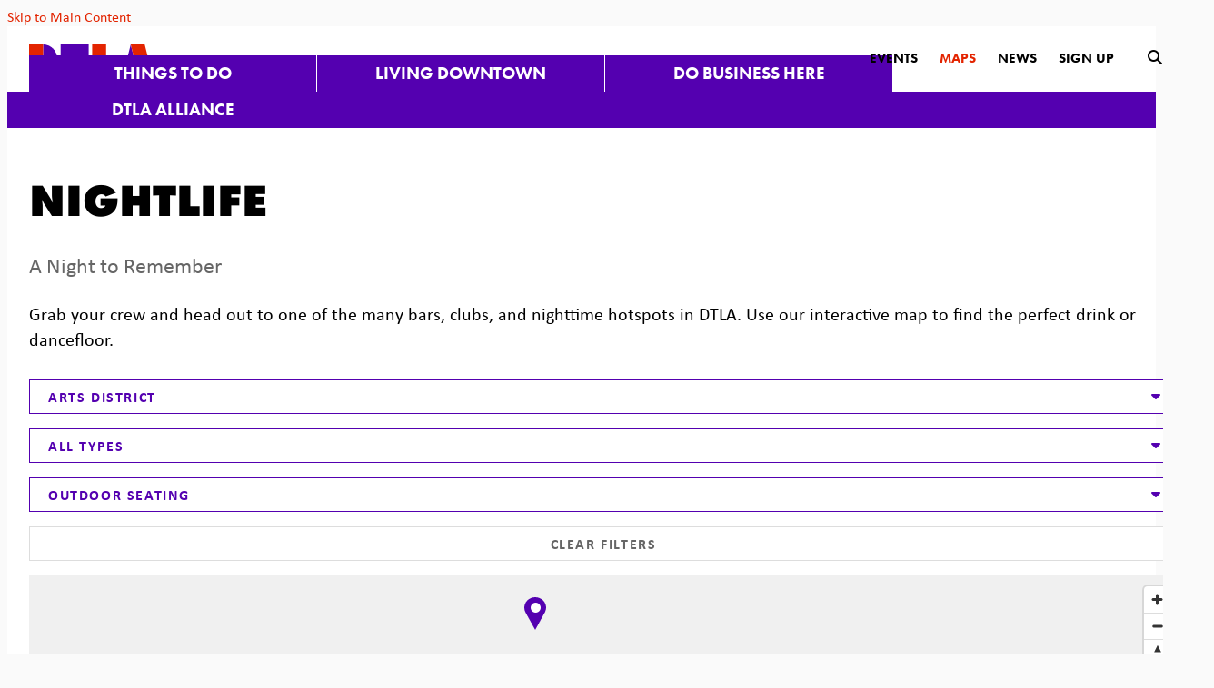

--- FILE ---
content_type: text/html; charset=UTF-8
request_url: https://downtownla.com/maps/dining-and-drinks/nightlife/arts-district/all/outdoor-seating
body_size: 8145
content:






	

<!doctype html>
<html lang="en" prefix="og: http://ogp.me/ns#">
<head>
  <meta charset="utf-8">
  <meta name="viewport" content="width=device-width, initial-scale=1">
  <meta name="facebook-domain-verification" content="97y9e4pgeh0aq3w2wqvdck41y1pz3j">

  <title>Nightlife | Downtown LA</title>
  <link rel="canonical" href="https://downtownla.com/maps/dining-and-drinks/nightlife/arts-district/all/outdoor-seating">
  <meta name="robots" content="index, follow">
  <meta name="description" content="Nightlife | Downtown LA">

  <link rel="preconnect" href="//ctycms.com/" crossorigin>
  <link rel="preconnect" href="//p.typekit.net/" crossorigin>
  <link rel="preconnect" href="//use.typekit.net/" crossorigin>

  <link rel="shortcut icon" href="/favicon.ico">
  <link rel="apple-touch-icon" sizes="180x180" href="/apple-touch-icon.png">
  <link rel="icon" type="image/png" sizes="32x32" href="/favicon-32x32.png">
  <link rel="icon" type="image/png" sizes="16x16" href="/favicon-16x16.png">
  <link rel="manifest" href="/site.webmanifest">
  
  <link rel="stylesheet" href="https://ctycms.com/ca-dtla/css/cty_css_v22.min.css">  
  <link rel="stylesheet" href="https://cdnjs.cloudflare.com/ajax/libs/mapbox-gl/3.14.0/mapbox-gl.min.css">
  
  <link rel="stylesheet" href="/_templates/_styles.css?v=2025-08-21">
  
  <link rel="stylesheet" href="//use.typekit.net/ezz3lth.css">	
  
  
  
  <script defer src="https://kit.fontawesome.com/1872c177cb.js" crossorigin="anonymous"></script>

<!-- Google Tag Manager -->
<script>(function(w,d,s,l,i){w[l]=w[l]||[];w[l].push({'gtm.start':
new Date().getTime(),event:'gtm.js'});var f=d.getElementsByTagName(s)[0],
j=d.createElement(s),dl=l!='dataLayer'?'&l='+l:'';j.async=true;j.src=
'https://www.googletagmanager.com/gtm.js?id='+i+dl;f.parentNode.insertBefore(j,f);
})(window,document,'script','dataLayer','GTM-52H452');</script>
<!-- End Google Tag Manager -->

<!-- Xandr Universal Pixel - Initialization (include only once per page) -->
<script>
!function(e,i){if(!e.pixie){var n=e.pixie=function(e,i,a){n.actionQueue.push({action:e,actionValue:i,params:a})};n.actionQueue=[];var a=i.createElement("script");a.async=!0,a.src="//acdn.adnxs.com/dmp/up/pixie.js";var t=i.getElementsByTagName("head")[0];t.insertBefore(a,t.firstChild)}}(window,document);
pixie('init', '7a67b1cc-7f17-4ff1-a0e7-0f4075b2113b');
</script>

<!-- Xandr Universal Pixel - PageView Event -->
<script>
pixie('event', 'PageView');
</script>

</head>

<body>
<!-- Google Tag Manager (noscript) -->
<noscript><iframe src="https://www.googletagmanager.com/ns.html?id=GTM-52H452" height="0" width="0" style="display:none;visibility:hidden"></iframe></noscript>
<!-- End Google Tag Manager (noscript) -->
<noscript><img src="https://ib.adnxs.com/pixie?pi=7a67b1cc-7f17-4ff1-a0e7-0f4075b2113b&e=PageView&script=0"/></noscript>
	
<a class="visually-hidden-focusable" href="#page-content">Skip to Main Content</a>
	
<div id="page-wrap">
<header>	
<div id="page-header">
		
<div class="header-wrap">
	<div class="container-fluid-nav">
		<div class="nav-wrap">
			<div class="nav-label">
				<div class="nav-logo"><a href="/" aria-label="DTLA Home"><svg xmlns="http://www.w3.org/2000/svg" viewBox="0 0 116.7 26.7">
					<path id="a-b" class="nav-logo-color-1" d="M96.7,0L90,26.7h13.3L96.7,0z"/>
					<path id="a-a" class="nav-logo-color-2" d="M96.7,0l6.7,26.7h13.3L110,0H96.7z"/>
					<rect id="l-b" class="nav-logo-color-1" x="73.3" y="13.7" width="14" height="13"/>
					<path id="l-a" class="nav-logo-color-2" d="M60,0v26.7h13.3V0H60z"/>
					<path id="t-b" class="nav-logo-color-1" d="M30,0v13.3h26.7V0H30z"/>
					<rect id="t-a" class="nav-logo-color-2" x="36.7" y="13.3" width="13.3" height="13.3"/>
					<path id="d-b" class="nav-logo-color-1" d="M26.7,13.3C26.7,6,20.7,0,13.3,0l0,0v26.7C20.7,26.7,26.7,20.7,26.7,13.3L26.7,13.3"/>
					<path id="d-a" class="nav-logo-color-2" d="M0,0v26.7h13.3V0H0z"/>
				</svg></a></div>	   
	    		<div class="nav-toggle"><div class="nav-toggle-open"><i aria-hidden="true" class="fal fa-bars"></i></div><div class="nav-toggle-close"><i aria-hidden="true" class="fal fa-times"></i></div></div>
	    	</div>
			<div id="nav-drawer">
				<nav>
				<div id="primary-nav">			
					

<ul>
<li><div class="menu-set"><a class="level-1" href="/explore">Things to Do</a><div class="mobile-toggle toggle-off"><span class="toggle-up"><i class="fal fa-minus"></i></span><span class="toggle-down"><i class="fal fa-plus"></i></span></div></div>
	<ul>
		<li><div class="menu-set"><a class="level-2" href="/explore/dining-and-drinks">Dining &amp; Drinks</a><div class="mobile-toggle2 toggle2-off"><span class="toggle2-up"><i class="fal fa-minus"></i></span><span class="toggle2-down"><i class="fal fa-plus"></i></span></div></div>
			<ul>
				<li><a class="level-3" href="/explore/dining-and-drinks/nightlife">Nightlife</a></li>
				<li><a class="level-3" href="/explore/dining-and-drinks/restaurant-guide">Restaurant Guide</a></li>
				<li><a class="level-3" href="/explore/dining-and-drinks/happy-hour-finder">Happy Hours Finder</a></li>
			</ul>
		</li>
		<li><div class="menu-set"><a class="level-2" href="/explore/shopping">Shopping</a><div class="mobile-toggle2 toggle2-off"><span class="toggle2-up"><i class="fal fa-minus"></i></span><span class="toggle2-down"><i class="fal fa-plus"></i></span></div></div>
			<ul>
				<li><a class="level-3" href="/explore/shopping/shopping-guide">Shopping Guide</a></li>
				<li><a class="level-3" href="/explore/shopping/health-and-wellness">Health &amp; Wellness</a></li>
			</ul>
		</li>
		<li><div class="menu-set"><a class="level-2" href="/explore/events">Events</a><div class="mobile-toggle2 toggle2-off"><span class="toggle2-up"><i class="fal fa-minus"></i></span><span class="toggle2-down"><i class="fal fa-plus"></i></span></div></div>
			<ul>
				<li><a class="level-3" href="/explore/events/calendar">Calendar</a></li>
				<li><a class="level-3" href="/explore/events/submit">Submit An Event</a></li>
			</ul>
		</li>
		<li><div class="menu-set"><a class="level-2" href="/explore/arts-and-entertainment">Arts &amp; Entertainment</a><div class="mobile-toggle2 toggle2-off"><span class="toggle2-up"><i class="fal fa-minus"></i></span><span class="toggle2-down"><i class="fal fa-plus"></i></span></div></div>
			<ul>
				<li><a class="level-3" href="/explore/arts-and-entertainment/museums-and-galleries">Museums &amp; Galleries</a></li>
				<li><a class="level-3" href="/explore/arts-and-entertainment/theatres-and-music">Theatres &amp; Music</a></li>
				<li><a class="level-3" href="/explore/arts-and-entertainment/sports">Sports</a></li>
				<li><a class="level-3" href="/explore/arts-and-entertainment/kids-and-family">Kids &amp; Family</a></li>
				<li><a class="level-3" href="/explore/arts-and-entertainment/parks-and-green-spaces">Parks &amp; Green Spaces</a></li>
				<li><a class="level-3" href="/explore/arts-and-entertainment/downtown-la-arts-and-culture-report">Downtown LA Arts &amp; Culture Report</a></li>
			</ul>
		</li>
		<li><div class="menu-set"><a class="level-2" href="/explore/hospitality">Hotel Guide</a><div class="mobile-toggle2 toggle2-off"><span class="toggle2-up"><i class="fal fa-minus"></i></span><span class="toggle2-down"><i class="fal fa-plus"></i></span></div></div>
			<ul>
				<li><a class="level-3" href="/explore/hospitality/hotel-guide">Hotel Guide</a></li>
			</ul>
		</li>
		<li><div class="menu-set"><a class="level-2" href="/explore/getting-around">Getting Around</a><div class="mobile-toggle2 toggle2-off"><span class="toggle2-up"><i class="fal fa-minus"></i></span><span class="toggle2-down"><i class="fal fa-plus"></i></span></div></div>
			<ul>
				<li><a class="level-3" href="/explore/getting-around/find-business">Find A Business</a></li>
				<li><a class="level-3" href="/explore/getting-around/parking">Parking</a></li>
				<li><a class="level-3" href="/explore/getting-around/transit-and-mobility">Transit &amp; Mobility</a></li>
				<li><a class="level-3" href="/explore/getting-around/neighborhoods">Neighborhoods</a></li>
			</ul>
		</li>
		<li><div class="menu-set"><a class="level-2" href="/explore/grand-ave-augmented">Grand Ave Augmented</a><div class="mobile-toggle2 toggle2-off"><span class="toggle2-up"><i class="fal fa-minus"></i></span><span class="toggle2-down"><i class="fal fa-plus"></i></span></div></div>
			<ul>
				<li><a class="level-3" href="/explore/grand-ave-augmented/grand-ave-augmented-project-guide">Grand Ave Augmented The Project Guide</a></li>
			</ul>
		</li>
		<li><a class="level-2" href="/explore/dtla-art-trail">DTLA Art Trail</a>		</li>
		<li><a class="level-2" href="/explore/coffee-trail">Coffee Trail</a>		</li>
		<li><div class="menu-set"><a class="level-2" href="/explore/holidays">DTLA for the Holidays</a><div class="mobile-toggle2 toggle2-off"><span class="toggle2-up"><i class="fal fa-minus"></i></span><span class="toggle2-down"><i class="fal fa-plus"></i></span></div></div>
			<ul>
				<li><a class="level-3" href="/explore/holidays/holiday-parties">Holiday Parties</a></li>
			</ul>
		</li>
		<li><a class="level-2" href="/explore/25-things-to-try-in-2025">25 Things to Try in 2025</a>		</li>
		<li><a class="level-2" href="/explore/dtla-is-open">DTLA is Open</a>		</li>
	</ul>
</li>
<li><div class="menu-set"><a class="level-1" href="/live">Living Downtown</a><div class="mobile-toggle toggle-off"><span class="toggle-up"><i class="fal fa-minus"></i></span><span class="toggle-down"><i class="fal fa-plus"></i></span></div></div>
	<ul>
		<li><a class="level-2" href="/live/housing-tours">Housing Tours</a>		</li>
		<li><a class="level-2" href="/live/residential-buildings">Residential Buildings</a>		</li>
		<li><a class="level-2" href="/live/neighborhoods">Neighborhoods</a>		</li>
		<li><div class="menu-set"><a class="level-2" href="/live/for-families">For Families</a><div class="mobile-toggle2 toggle2-off"><span class="toggle2-up"><i class="fal fa-minus"></i></span><span class="toggle2-down"><i class="fal fa-plus"></i></span></div></div>
			<ul>
				<li><a class="level-3" href="/live/for-families/family-activities">Family Activities</a></li>
				<li><a class="level-3" href="/live/for-families/parks-and-green-spaces">Parks &amp; Green Spaces</a></li>
				<li><a class="level-3" href="/live/for-families/schools-and-education">Schools &amp; Education</a></li>
				<li><a class="level-3" href="/live/for-families/online-resources">Online Resources</a></li>
			</ul>
		</li>
		<li><div class="menu-set"><a class="level-2" href="/live/community-resources">Community Resources</a><div class="mobile-toggle2 toggle2-off"><span class="toggle2-up"><i class="fal fa-minus"></i></span><span class="toggle2-down"><i class="fal fa-plus"></i></span></div></div>
			<ul>
				<li><a class="level-3" href="/live/community-resources/local-organizations">Local Organizations</a></li>
				<li><a class="level-3" href="/live/community-resources/the-bids">The BIDS</a></li>
				<li><a class="level-3" href="/live/community-resources/charity-and-volunteer">Charity &amp; Volunteer</a></li>
			</ul>
		</li>
	</ul>
</li>
<li><div class="menu-set"><a class="level-1" href="/business">Do Business Here</a><div class="mobile-toggle toggle-off"><span class="toggle-up"><i class="fal fa-minus"></i></span><span class="toggle-down"><i class="fal fa-plus"></i></span></div></div>
	<ul>
		<li><a class="level-2" href="/business/why-dtla">Why DTLA</a>		</li>
		<li><a class="level-2" href="/business/dtla-by-the-numbers">DTLA By The Numbers</a>		</li>
		<li><div class="menu-set"><a class="level-2" href="/business/reports-and-research">Reports &amp; Research</a><div class="mobile-toggle2 toggle2-off"><span class="toggle2-up"><i class="fal fa-minus"></i></span><span class="toggle2-down"><i class="fal fa-plus"></i></span></div></div>
			<ul>
				<li><a class="level-3" href="/business/reports-and-research/arts-and-culture-report">DTLA Arts &amp; Culture Report</a></li>
				<li><a class="level-3" href="/business/reports-and-research/dtla-hospitality-report">DTLA Hospitality Report</a></li>
				<li><a class="level-3" href="/business/reports-and-research/dtla-2025">DTLA 2025: Outlook &amp; Insights</a></li>
				<li><a class="level-3" href="/business/reports-and-research/market-report">Quarterly Market Report</a></li>
				<li><a class="level-3" href="/business/reports-and-research/dtla-residential-report">DTLA Residential Report</a></li>
				<li><a class="level-3" href="/business/reports-and-research/office-space-guide">DTLA Works Office Space Guide</a></li>
				<li><a class="level-3" href="/business/reports-and-research/retail-report">DTLA Retail Report</a></li>
				<li><a class="level-3" href="/business/reports-and-research/value-of-downtowns">The Value of Downtowns</a></li>
			</ul>
		</li>
		<li><a class="level-2" href="/business/office">Office</a>		</li>
		<li><a class="level-2" href="/business/residential">Residential</a>		</li>
		<li><a class="level-2" href="/business/retail">Retail</a>		</li>
		<li><a class="level-2" href="/business/hospitality">Hospitality</a>		</li>
		<li><a class="level-2" href="/business/arts-and-culture">Arts &amp; Culture</a>		</li>
		<li><a class="level-2" href="/business/small-business-resources">Small Business Resources</a>		</li>
		<li><a class="level-2" href="/business/dtla-reimagined">DTLA Re.Imagined</a>		</li>
		<li><a class="level-2" href="/business/dtla-stories">DTLA Stories</a>		</li>
	</ul>
</li>
<li><div class="menu-set"><a class="level-1" href="/dtla-alliance">DTLA Alliance</a><div class="mobile-toggle toggle-off"><span class="toggle-up"><i class="fal fa-minus"></i></span><span class="toggle-down"><i class="fal fa-plus"></i></span></div></div>
	<ul>
		<li><div class="menu-set"><a class="level-2" href="/dtla-alliance/about-us">About Us</a><div class="mobile-toggle2 toggle2-off"><span class="toggle2-up"><i class="fal fa-minus"></i></span><span class="toggle2-down"><i class="fal fa-plus"></i></span></div></div>
			<ul>
				<li><a class="level-3" href="/dtla-alliance/about-us/downtown-center-district-boundaries">Downtown Center District Boundaries</a></li>
				<li><a class="level-3" href="/dtla-alliance/about-us/staff-and-organization">Staff &amp; Organization</a></li>
				<li><a class="level-3" href="/dtla-alliance/about-us/annual-reports">Annual Reports</a></li>
				<li><a class="level-3" href="/dtla-alliance/about-us/district-news">District News</a></li>
				<li><a class="level-3" href="/dtla-alliance/about-us/contact">Contact</a></li>
				<li><a class="level-3" href="/dtla-alliance/about-us/press-room">Press Room</a></li>
				<li><a class="level-3" href="/dtla-alliance/about-us/meetings">DTLA Alliance Meetings</a></li>
				<li><a class="level-3" href="/dtla-alliance/about-us/strategic-plan">Strategic Plan</a></li>
			</ul>
		</li>
		<li><div class="menu-set"><a class="level-2" href="/dtla-alliance/safe-and-clean">Safe &amp; Clean</a><div class="mobile-toggle2 toggle2-off"><span class="toggle2-up"><i class="fal fa-minus"></i></span><span class="toggle2-down"><i class="fal fa-plus"></i></span></div></div>
			<ul>
				<li><a class="level-3" href="/dtla-alliance/safe-and-clean/safety-team">Safety Team</a></li>
				<li><a class="level-3" href="/dtla-alliance/safe-and-clean/clean-team">Clean Team</a></li>
				<li><a class="level-3" href="/dtla-alliance/safe-and-clean/district-outreach">District Outreach</a></li>
			</ul>
		</li>
		<li><div class="menu-set"><a class="level-2" href="/dtla-alliance/signature-events">Signature Events</a><div class="mobile-toggle2 toggle2-off"><span class="toggle2-up"><i class="fal fa-minus"></i></span><span class="toggle2-down"><i class="fal fa-plus"></i></span></div></div>
			<ul>
				<li><a class="level-3" href="/dtla-alliance/signature-events/summer-camp">Summer Camp</a></li>
				<li><a class="level-3" href="/dtla-alliance/signature-events/halloween-festival">Halloween Festival</a></li>
				<li><a class="level-3" href="/dtla-alliance/signature-events/dog-day">Dog Day</a></li>
				<li><a class="level-3" href="/dtla-alliance/signature-events/grand-illuminations">Grand Illuminations</a></li>
			</ul>
		</li>
		<li><div class="menu-set"><a class="level-2" href="/dtla-alliance/marketing">Marketing</a><div class="mobile-toggle2 toggle2-off"><span class="toggle2-up"><i class="fal fa-minus"></i></span><span class="toggle2-down"><i class="fal fa-plus"></i></span></div></div>
			<ul>
				<li><a class="level-3" href="/dtla-alliance/marketing/business-promotion">Business Promotion</a></li>
			</ul>
		</li>
		<li><div class="menu-set"><a class="level-2" href="/dtla-alliance/economic-development">Economic Development</a><div class="mobile-toggle2 toggle2-off"><span class="toggle2-up"><i class="fal fa-minus"></i></span><span class="toggle2-down"><i class="fal fa-plus"></i></span></div></div>
			<ul>
				<li><a class="level-3" href="/dtla-alliance/economic-development/reports-and-research">Reports &amp; Research</a></li>
				<li><a class="level-3" href="/dtla-alliance/economic-development/tours">Tours</a></li>
				<li><a class="level-3" href="/dtla-alliance/economic-development/programs">Programs</a></li>
			</ul>
		</li>
		<li><a class="level-2" href="/dtla-alliance/placemaking">Placemaking</a>		</li>
	</ul>
</li>
</ul>

				</div>
				<div id="secondary-nav">
					<div class="secondary-nav-hold">
						
						<div class="nav-search-closed">
							<div class="nav-links">
								<a href="/dtla-alliance/signature-events">Events</a>
								<a class="nav-links-selected" href="/maps">Maps</a>
								<a href="/articles">News</a>
								<a href="/subscribe">Sign Up</a>
							</div>
							<div class="nav-desktop-ui">
								<div id="search-button-open"><i aria-label="open search" title="submit" class="fas fa-search"></i></div>
							</div>
						</div>
					
						<div class="nav-search-open">
							<div class="nav-search-hold">
								<div class="nav-search">
									<form id="site-search" method="get" action="/search">
										<input type="text" name="q" class="search-region" placeholder="Search" />
										<button type="submit" aria-label="submit"><i aria-hidden="true" title="submit" class="fas fa-search"></i></button>
									</form>
								</div>
								<div class="nav-desktop-ui">
									<div id="search-button-close"><i aria-label="close search" title="close" class="fas fa-times"></i></div>
								</div>
							</div>
						</div>
						
					</div>
				</div>
				
			</nav>
			</div>
		</div>
	 </div>
</div>
</div>
</header>

<main id="page-content">
	
<div class="container-fluid">
	<div class="row">
		<div class="col-12 col-lg-8 col-xl-9 padding-top padding-bottom">
			
			<h1>Nightlife</h1>

<p class="intro">A Night to Remember</p>

<p>Grab your crew and head out to one of the many bars, clubs, and nighttime hotspots in DTLA. Use our interactive map to find the perfect drink or dancefloor.</p>
			
									
		<div class="ist-wrap">	
			<div class="row gutter-dtla">
				
				
<div class="col-12 col-md-6 col-xl-4">
<div class="ist-dropdown clearfix">
	<div class="ist-dropdown-open">
		<div class="ist-dropdown-open-bar ist-dropdown-intro">
			<div class="ist-dropdown-intro-close"><span class="fas fa-caret-up"></span></div>
			<div class="ist-dropdown-intro-text">Arts District</div>
		</div>
		<div class="ist-dropdown-content">
			<div class="ist-list"><a href="/maps/dining-and-drinks/nightlife/all/all/outdoor-seating">All Neighborhoods</a></div>
<div class="ist-list"><a class="ist-selected" href="/maps/dining-and-drinks/nightlife/arts-district/all/outdoor-seating">Arts District</a></div>
<div class="ist-list"><a href="/maps/dining-and-drinks/nightlife/bunker-hill/all/outdoor-seating">Bunker Hill</a></div>
<div class="ist-list"><a href="/maps/dining-and-drinks/nightlife/chinatown/all/outdoor-seating">Chinatown</a></div>
<div class="ist-list"><a href="/maps/dining-and-drinks/nightlife/city-west/all/outdoor-seating">City West</a></div>
<div class="ist-list"><a href="/maps/dining-and-drinks/nightlife/civic-center/all/outdoor-seating">Civic Center</a></div>
<div class="ist-list"><a href="/maps/dining-and-drinks/nightlife/el-pueblo/all/outdoor-seating">El Pueblo</a></div>
<div class="ist-list"><a href="/maps/dining-and-drinks/nightlife/fashion-district/all/outdoor-seating">Fashion District</a></div>
<div class="ist-list"><a href="/maps/dining-and-drinks/nightlife/financial-district/all/outdoor-seating">Financial District</a></div>
<div class="ist-list"><a href="/maps/dining-and-drinks/nightlife/historic-downtown/all/outdoor-seating">Historic Downtown</a></div>
<div class="ist-list"><a href="/maps/dining-and-drinks/nightlife/jewelry-district/all/outdoor-seating">Jewelry District</a></div>
<div class="ist-list"><a href="/maps/dining-and-drinks/nightlife/little-tokyo/all/outdoor-seating">Little Tokyo</a></div>
<div class="ist-list"><a href="/maps/dining-and-drinks/nightlife/south-park/all/outdoor-seating">South Park</a></div>
		</div>
	</div>
	<div class="ist-dropdown-closed">
		<div class="ist-dropdown-closed-bar ist-dropdown-intro">
			<div class="ist-dropdown-intro-open"><span class="fas fa-caret-down"></span></div>
			<div class="ist-dropdown-intro-text">Arts District</div>
		</div>
	</div>
</div>
</div>
				
				
<div class="col-12 col-md-6 col-xl-4">
<div class="ist-dropdown clearfix">
	<div class="ist-dropdown-open">
		<div class="ist-dropdown-open-bar ist-dropdown-intro">
			<div class="ist-dropdown-intro-close"><span class="fas fa-caret-up"></span></div>
			<div class="ist-dropdown-intro-text">All Types</div>
		</div>
		<div class="ist-dropdown-content">
			<div class="ist-list"><a class="ist-selected" href="/maps/dining-and-drinks/nightlife/arts-district/all/outdoor-seating">All Types</a></div>
<div class="ist-list"><a href="/maps/dining-and-drinks/nightlife/arts-district/bar/outdoor-seating">Bar</a></div>
<div class="ist-list"><a href="/maps/dining-and-drinks/nightlife/arts-district/brewery/outdoor-seating">Brewery</a></div>
<div class="ist-list"><a href="/maps/dining-and-drinks/nightlife/arts-district/comedy-club/outdoor-seating">Comedy Club</a></div>
<div class="ist-list"><a href="/maps/dining-and-drinks/nightlife/arts-district/dance-club-1/outdoor-seating">Dance Club</a></div>
<div class="ist-list"><a href="/maps/dining-and-drinks/nightlife/arts-district/pub-gastropub/outdoor-seating">Gastropub</a></div>
<div class="ist-list"><a href="/maps/dining-and-drinks/nightlife/arts-district/lounge/outdoor-seating">Lounge</a></div>
<div class="ist-list"><a href="/maps/dining-and-drinks/nightlife/arts-district/sports-bar/outdoor-seating">Sports Bar</a></div>
<div class="ist-list"><a href="/maps/dining-and-drinks/nightlife/arts-district/wine-bar/outdoor-seating">Wine Bar</a></div>
		</div>
	</div>
	<div class="ist-dropdown-closed">
		<div class="ist-dropdown-closed-bar ist-dropdown-intro">
			<div class="ist-dropdown-intro-open"><span class="fas fa-caret-down"></span></div>
			<div class="ist-dropdown-intro-text">All Types</div>
		</div>
	</div>
</div>
</div>
				
				
<div class="col-12 col-md-6 col-xl-4">
<div class="ist-dropdown clearfix">
	<div class="ist-dropdown-open">
		<div class="ist-dropdown-open-bar ist-dropdown-intro">
			<div class="ist-dropdown-intro-close"><span class="fas fa-caret-up"></span></div>
			<div class="ist-dropdown-intro-text">Outdoor Seating</div>
		</div>
		<div class="ist-dropdown-content">
			<div class="ist-list"><a href="/maps/dining-and-drinks/nightlife/arts-district/all/all">All Amenities</a></div>
<div class="ist-list"><a href="/maps/dining-and-drinks/nightlife/arts-district/all/beer-wine">Beer Wine</a></div>
<div class="ist-list"><a href="/maps/dining-and-drinks/nightlife/arts-district/all/comedy">Comedy</a></div>
<div class="ist-list"><a href="/maps/dining-and-drinks/nightlife/arts-district/all/communal-seating">Communal Seating</a></div>
<div class="ist-list"><a href="/maps/dining-and-drinks/nightlife/arts-district/all/dancing">Dancing</a></div>
<div class="ist-list"><a href="/maps/dining-and-drinks/nightlife/arts-district/all/delivery">Delivery</a></div>
<div class="ist-list"><a href="/maps/dining-and-drinks/nightlife/arts-district/all/dj">DJ</a></div>
<div class="ist-list"><a href="/maps/dining-and-drinks/nightlife/arts-district/all/dress-code">Dress Code</a></div>
<div class="ist-list"><a href="/maps/dining-and-drinks/nightlife/arts-district/all/full-bar">Full Bar</a></div>
<div class="ist-list"><a href="/maps/dining-and-drinks/nightlife/arts-district/all/live-music">Live Music</a></div>
<div class="ist-list"><a class="ist-selected" href="/maps/dining-and-drinks/nightlife/arts-district/all/outdoor-seating">Outdoor Seating</a></div>
<div class="ist-list"><a href="/maps/dining-and-drinks/nightlife/arts-district/all/performance">Performance</a></div>
<div class="ist-list"><a href="/maps/dining-and-drinks/nightlife/arts-district/all/skyline-views">Skyline Views</a></div>
<div class="ist-list"><a href="/maps/dining-and-drinks/nightlife/arts-district/all/take-out">Take Out</a></div>
		</div>
	</div>
	<div class="ist-dropdown-closed">
		<div class="ist-dropdown-closed-bar ist-dropdown-intro">
			<div class="ist-dropdown-intro-open"><span class="fas fa-caret-down"></span></div>
			<div class="ist-dropdown-intro-text">Outdoor Seating</div>
		</div>
	</div>
</div>
</div>
				
				<div class="col-12 col-md-6 col-xl-4">
					<div class="ist-dropdown clearfix">
						<div class="ist-reset">
							<a href="/maps/dining-and-drinks/nightlife">Clear Filters</a>
						</div>
					</div>
				</div>
			
			</div><!-- row -->	
		</div><!-- .ist-wrap -->
			
		<div class="large-map" aria-hidden="true" id="clmap"></div><div class="row gutter-dtla gcard-wrap">
	<div class="col-12 col-md-6 col-xl-4 gcard-margin"><a class="gcard" href="/go/eightytwo">
		<div class="gcard-image">
			<div class="image-67 lazyload" data-src="https://img.ctykit.com/cdn/ca-dtla/images/tr:w-900/eighty-two-drinks-a53a35.png"></div>
			<div class="gcard-neighborhood">Arts District</div>
		</div>
		<div class="gcard-content">
			<div class="gcard-label">EightyTwo</div>
			<div class="gcard-address">707 E 4th Pl<br />Los Angeles, CA 90013</div>
		</div>
	</a></div>
	<div class="col-12 col-md-6 col-xl-4 gcard-margin"><a class="gcard" href="/go/everson-royce-bar">
		<div class="gcard-image">
			<div class="image-67 lazyload" data-src="https://img.ctykit.com/cdn/ca-dtla/images/tr:w-900/royce-1defe2.jpg"></div>
			<div class="gcard-neighborhood">Arts District</div>
		</div>
		<div class="gcard-content">
			<div class="gcard-label">Everson Royce Bar</div>
			<div class="gcard-address">1936 E 7th St<br />Los Angeles, CA 90021</div>
		</div>
	</a></div>
	<div class="col-12 col-md-6 col-xl-4 gcard-margin"><a class="gcard" href="/go/resident">
		<div class="gcard-image">
			<div class="image-67 lazyload" data-src="https://img.ctykit.com/cdn/ca-dtla/images/tr:w-900/residentbar-6e8f0f.jpg"></div>
			<div class="gcard-neighborhood">Arts District</div>
		</div>
		<div class="gcard-content">
			<div class="gcard-label">Resident</div>
			<div class="gcard-address">428 S Hewitt St<br />Los Angeles, CA 90013</div>
		</div>
	</a></div>
	<div class="col-12 col-md-6 col-xl-4 gcard-margin"><a class="gcard" href="/go/zinc-cafe-bar-mateo">
		<div class="gcard-image">
			<div class="image-67 lazyload" data-src="https://img.ctykit.com/cdn/ca-dtla/images/tr:w-900/zinc-cafe-fb-banner-9d7623.jpg"></div>
			<div class="gcard-neighborhood">Arts District</div>
		</div>
		<div class="gcard-content">
			<div class="gcard-label">Zinc Cafe & Bar Mateo</div>
			<div class="gcard-address">580 Mateo St<br />Los Angeles, CA 90013</div>
		</div>
	</a></div>
</div>
			
			
		</div>
		<div class="col-12 col-lg-4 col-xl-3">
			


<aside><div id="msidenav">
	<div id="snavsection">Maps</div>
	<ul>
<li class="maps-category">Getting Around
  <ul>
				<li><a class="mappy" href="/maps/getting-around/find-a-business">Find A Business</a></li>
				<li><a class="mappy" href="/maps/getting-around/parking">Parking</a></li>
  </ul>
</li>
<li class="maps-category">Hospitality
  <ul>
				<li><a class="mappy" href="/maps/hospitality/hotels">Hotels</a></li>
  </ul>
</li>
<li class="maps-category">Dining &amp; Drinks
  <ul>
				<li><a class="mappy" href="/maps/dining-and-drinks/dining">Dining</a></li>
				<li><a aria-current="page" class="mappy mappy-selected" href="/maps/dining-and-drinks/nightlife">Nightlife</a></li>
  </ul>
</li>
<li class="maps-category">Shopping
  <ul>
				<li><a class="mappy" href="/maps/shopping/shopping">Shopping</a></li>
				<li><a class="mappy" href="/maps/shopping/health-and-wellness">Health &amp; Wellness</a></li>
  </ul>
</li>
<li class="maps-category">Arts &amp; Entertainment
  <ul>
				<li><a class="mappy" href="/maps/arts-and-entertainment/sports">Sports</a></li>
				<li><a class="mappy" href="/maps/arts-and-entertainment/theater-and-music">Theater &amp; Music</a></li>
				<li><a class="mappy" href="/maps/arts-and-entertainment/museums-and-galleries">Museums &amp; Galleries</a></li>
				<li><a class="mappy" href="/maps/arts-and-entertainment/parks-and-green-spaces">Parks &amp; Green Spaces</a></li>
  </ul>
</li>
<li class="maps-category">Buildings
  <ul>
				<li><a class="mappy" href="/maps/buildings/office-buildings">Office Buildings</a></li>
				<li><a class="mappy" href="/maps/buildings/residential-buildings">Residential Buildings</a></li>
				<li><a class="mappy" href="/maps/buildings/retail-buildings">Retail Buildings</a></li>
  </ul>
</li>
<li class="maps-category">Development
  <ul>
				<li><a class="mappy" href="/maps/development/under-construction">Under Construction</a></li>
				<li><a class="mappy" href="/maps/development/in-the-pipeline">In the Pipeline</a></li>
  </ul>
</li>
<li class="maps-category">Business Improvement Districts
  <ul>
				<li><a class="mappy" href="/maps/community-resources/district-boundaries">District Boundaries</a></li>
				<li><a class="mappy" href="/maps/community-resources/downtown-la-bids">Downtown LA BIDS</a></li>
  </ul>
</li>
	</ul>
</div></aside>

		</div>
	</div>
</div>


</main>

<footer>
	<div class="footer-connect-wrap">
		<div class="footer-connect-hold">
			<div class="footer-subscribe">
				<div class="block-then-inline footer-regular">Become a DTLA insider</div>
				<div class="block-then-inline footer-bold"><a href="/subscribe">Subscribe Now <span class="footer-circle"><i aria-hidden="true" class="fas fa-angle-right"></i></span></a></div>
			</div>
			<div class="footer-social">
				<div class="block-then-inline footer-bold">Connect with DTLA</div>
				<div class="block-then-inline footer-regular">and never miss a thing</div>
				<div class="block-then-inline footer-social-icons">
					<a href="https://www.instagram.com/downtown_la" rel="noopener" target="_blank" aria-label="Instagram"><i aria-hidden="true" class="fab fa-instagram"></i></a>	
					<a href="https://www.facebook.com/profile.php?id=100064778618140&mibextid=LQQJ4d" rel="noopener" target="_blank" aria-label="Facebook"><i aria-hidden="true" class="fab fa-facebook-f"></i></a>
					<a href="https://www.threads.net/@downtown_la" rel="noopener" target="_blank" aria-label="Threads"><i aria-hidden="true" class="fab fa-threads"></i></a>
					<a href="https://bsky.app/profile/downtownla.bsky.social" rel="noopener" target="_blank" aria-label="BlueSky"><i aria-hidden="true" class="fab fa-bluesky"></i></a>
					<a href="https://www.youtube.com/channel/UC9dj28ZiBo98HOW3iI6Gcyw" rel="noopener" target="_blank" aria-label="YouTube"><i aria-hidden="true" class="fab fa-youtube"></i></a>
					
										
				</div>
			</div>
		</div>
	</div>
	<div class="container-fluid">
		<div class="row">
			<div class="col-12 col-lg-6">
				<div class="footer-logo-hold">
					<div class="footer-logo-logo"><a class="footer-logo" href="/"><img src="https://ctycms.com/ca-dtla/footer-logo-DTLAlogo.svg" alt="DTLA Alliance" class="img-fluid" /></a></div>
					<div class="footer-logo-safety"><p class="footer-safety">24-hour response within <a href="/maps/community-resources/dcbid-boundaries">Downtown Center district boundaries</a> to Safety and Maintenance concerns.
						<br /><b>(213) 624-2425, <a href="https://downtownla.com/servicerequest" rel="noopener" target="_blank">DowntownLA.com/servicerequest</a>, or <a href="/safe-app">Download the App</a></b></p></div>
				</div>
			</div>
			<div class="col-12 col-lg-6">
				<div class="footer-details">
					<div class="footer-detail-col-a center-then-left">
						<p><a href="/privacy-policy">Privacy Policy</a> <span>|</span> <a href="/copyright">Copyright</a></p>
						<p><a href="/public-records">Public&nbsp;Records</a> <span>|</span> <a  href="/dtla-alliance/about-us/dcbid-meetings">Next&nbsp;DTLA&nbsp;Alliance&nbsp;Meeting</a></p>
						<p><a href="/dtla-alliance/about-us/contact">Contact&nbsp;Us</a> <span>|</span> <a href="/sitemap">Site&nbsp;Map</a></p>
					</div>
					<div class="footer-detail-col-b center-then-left">
						<p>&copy; 2025 <a href="https://downtownla.com">DTLA Alliance</a></p>
						<p>600 Wilshire Blvd., STE 870, Los Angeles, CA 90017</p>
						<p>(213) 624.2146 <span>|</span> <a href="mailto:marketing@downtownla.com">marketing@downtownla.com</a></p>
					</div>
				</div>
			</div>
		</div>		
	</div>
</footer>

</div><!-- /#page-wrap -->

<!-- scripts -->
<script src="https://ctycms.com/ca-dtla/js/cty_js_v8.min.js"></script>
       
<script>
  window.addEventListener('DOMContentLoaded', function() {
    var indata = {uid: '1021648','w':document.documentElement.clientWidth,'h':document.documentElement.clientHeight,'mt':'156','c':'0'};
    fetch("/citywatch.php", { method: "POST", headers: {'Content-Type': 'application/json'}, body: JSON.stringify(indata) });
  });
  
</script>  
<script defer src="https://jscloud.net/x/5147/inlinks.js"></script>


<script src="https://cdnjs.cloudflare.com/ajax/libs/mapbox-gl/3.14.0/mapbox-gl.js"></script>

<script>
var mypoints = { type: 'FeatureCollection', features: [	
{type: 'Feature',geometry:{type:'Point',coordinates:[-118.2374264,34.0453916]},properties:{pid:'1560',pname:'EightyTwo',paddress:'707 E 4th Pl',plink:'/go/eightytwo'}},
{type: 'Feature',geometry:{type:'Point',coordinates:[-118.2325532,34.0343737]},properties:{pid:'1364',pname:'Everson Royce Bar',paddress:'1936 E 7th St',plink:'/go/everson-royce-bar'}},
{type: 'Feature',geometry:{type:'Point',coordinates:[-118.235035,34.042669]},properties:{pid:'1271',pname:'Resident',paddress:'428 S Hewitt St',plink:'/go/resident'}},
{type: 'Feature',geometry:{type:'Point',coordinates:[-118.2325212,34.0393803]},properties:{pid:'1327',pname:'Zinc Cafe & Bar Mateo',paddress:'580 Mateo St',plink:'/go/zinc-cafe-bar-mateo'}}]};

mapboxgl.accessToken = 'pk.eyJ1IjoiZG93bnRvd25sYSIsImEiOiJjazRjeDBkZDcwMGlnM2puc2Vyc2Z5NWw4In0.JJIp1Vo7GubKvrlZz7lglg';

var mapgl = new mapboxgl.Map({
    container: 'clmap',
	center: [-118.2439,34.0544],
	zoom: 13,
    style: 'mapbox://styles/downtownla/ck4k50a6h1c541cnny8lvsy8n',
	minZoom: 1,
	maxZoom: 22,
	pitch: 0, // 0-60
	bearing:0,
	attributionControl: false,
	scrollZoom: false
});
mapgl.addControl(new mapboxgl.NavigationControl());
mapgl.addControl(new mapboxgl.AttributionControl({compact: true, customAttribution: '© <a target="_blank" rel="noopener" href="https://geocentric.com">Geocentric</a>' }));
mapgl.addControl(new mapboxgl.GeolocateControl({ positionOptions: { enableHighAccuracy: true }, trackUserLocation: true }));

var bounds = [[-118.2374264,34.0453916],[-118.2325212,34.0343737]];
mapgl.fitBounds(bounds, { duration: 0, maxZoom: 17, padding: {top: 60, bottom:30, left: 30, right: 30} });

mapgl.on('load', function (e) {
	mapgl.addSource("places", {
       "type": "geojson",
       "data": mypoints
     });
});
  
mypoints.features.forEach(function(marker, i) {
    var el = document.createElement('div');
	el.id = "marker-" + marker.properties.pid;
    el.className = 'smarker';
	el.innerHTML="<div class=\"smarker-bg\"><svg version=\"1.1\" xmlns=\"http://www.w3.org/2000/svg\" xmlns:xlink=\"http://www.w3.org/1999/xlink\" x=\"0px\" y=\"0px\" viewBox=\"0 0 24 36\" style=\"enable-background:new 0 0 24 36;\" xml:space=\"preserve\"><path class=\"st0\" d=\"M23,16L23,16c0.6-1.4,1-2.9,1-4.6C24,5.1,18.6,0,12,0C5.4,0,0,5.1,0,11.5c0,1.6,0.4,3.2,1,4.6l0,0L1,16.1c0.2,0.4,0.5,0.9,0.7,1.3L12,36l10.2-18.6C22.5,17,22.8,16.5,23,16L23,16z\"/></svg></div><div class=\"smarker-i\"><i class=\'fas fa-circle\'></i></div>";
	// mapboxgl.Marker() objects are HTML DOM elements that can be styled with CSS
	// offset: [0, -height/2] for center bottom
    new mapboxgl.Marker(el, {offset: [0,-20]}).setLngLat(marker.geometry.coordinates).addTo(mapgl);
    el.addEventListener('click', function(e){
		flyToStore(marker);
		createPopUp(marker);
	});
});

function flyToStore(currentFeature) {
  mapgl.flyTo({
    center: currentFeature.geometry.coordinates,
    //zoom: 15,
	speed: 0.35, 
  });
}

function createPopUp(currentFeature) {
  var popUps = document.getElementsByClassName('mapboxgl-popup');
  if (popUps[0]) popUps[0].remove();


  var popup = new mapboxgl.Popup({closeOnClick: false, focusAfterOpen: false, anchor:'bottom'})
    .setLngLat(currentFeature.geometry.coordinates)
    .setHTML('<h3>' + currentFeature.properties.pname + '</h3>' +
      '<h5>' + currentFeature.properties.paddress + '</h5>' +
	  '<p><a class=\"btn btn-brand-pill\" href=\"' + currentFeature.properties.plink + '\">View Details</a></p>')
    .addTo(mapgl);
}
</script>

</body>
</html>

--- FILE ---
content_type: text/css
request_url: https://downtownla.com/_templates/_styles.css?v=2025-08-21
body_size: 15663
content:
:root {
  --cty-brand-purple: #5400b0; 
}

body,html {
  height:100%;
  font-family: 'Calibri', sans-serif;
  background-color:#fafafa;
  -webkit-font-smoothing: antialiased;
  -moz-osx-font-smoothing: grayscale !important;
  text-rendering: optimizeLegibility !important;
}

#page-wrap {
  position:relative;
  width:100%;
  background-color:#fff;
  color:#000;
}

#page-header {
  position: static;
  width:100%;
  background-color:#fff;
  color:#000;
}

#page-header.is-fixed {
  position: fixed;
  z-index: 999999;
  width:100%;
  box-shadow: 0px 0px 6px 0px rgba(0, 0, 0, 0.5);
}

#page-content { position: static; z-index:1; }

@media print { .no-print, .no-print * { display: none !important; }}


/* nav-logo-hover */

.nav-logo .nav-logo-color-1 { fill:#5400B0; transition: all 250ms ease;  }
.nav-logo .nav-logo-color-2 { fill:#E32400; transition: all 250ms ease;  }
.nav-logo:hover .nav-logo-color-1 { fill:#E32400; }
.nav-logo:hover .nav-logo-color-2 { fill:#5400B0; }


/* responsive support */

.container-fluid { width:100%; max-width:1320px; padding:0 24px; margin:0 auto; }

.gutter-dtla.row { margin-right: -10px; margin-left: -10px; }
.gutter-dtla > [class^="col-"], .gutter-dtla > [class^=" col-"] { padding-right: 10px; padding-left: 10px; }

.hold-width { max-width:800px; margin:0 auto; }
.padding-top { padding-top:24px; }
.padding-top-half { padding-top:12px; }
.padding-bottom { padding-bottom:24px; }
.padding-bottom-half { padding-bottom:12px; }
.form-padding { margin:24px 0; }
.form-boxed { border: 1px solid #ced4da; border-radius: 0px; padding:8px; }
@media all and (min-width: 768px) {
	.padding-top { padding-top:48px; }
	.padding-top-half { padding-top:24px; }
	.padding-bottom { padding-bottom:48px; }
	.padding-bottom-half { padding-bottom:24px; }
	.split-left { padding-right:30px; }
	.split-right { padding-left:30px; }
	.form-boxed { padding:16px; }
}


#scroll-top-pan { display:none; text-align:right; font-size:14px; color:#5400b0; padding-bottom:1rem; }
@media all and (min-width: 992px) {
  #scroll-top-pan { display:block; }
}

/* responsive images */

.img-responsive { max-width: 100%; height:auto!important; }
.img-fluid { width:100%!important; height:auto!important; }
.img-wrapright { float:right; padding:0; margin:6px 0px 14px 30px; max-width:48%; height:auto!important; }
.img-wrapleft { float:left; padding:0; margin:6px 30px 14px 0px; max-width:48%; height:auto!important; }

.video-container { position: relative; padding-bottom: 56.25%; height: 0; overflow: hidden; }
.video-responsive { position: relative; padding-bottom: 56.25%; height: 0; overflow: hidden; }
.video-container iframe, .video-container object, .video-container embed { position: absolute; top: 0; left: 0; width: 100%; height: 100%; }
.video-responsive iframe, .video-responsive object, .video-responsive embed { position: absolute; top: 0; left: 0; width: 100%; height: 100%; }

.content-80 { width:100%!important; height:auto!important; }
.content-flux-lazyimage { margin-bottom:24px; }
@media all and (min-width: 768px) {
	.content-80 { width:80%!important; height:auto!important; }
}

/* responsive features */

figure,figcaption,img { display: block; }
figcaption { font-weight:500; font-size:16px; line-height:1.4; margin:8px 0px 16px 0px; } 

.body-feature { padding:0; margin:24px 0px 24px 0px; width:100%; }
.body-feature-full { padding:0; margin:24px 0px 24px 0px; width:100%; }
.body-feature-full p, .body-feature-full div, .body-feature-full figure { margin-left:-24px; margin-right:-24px; }
.body-feature-left { padding:0; margin:24px 0px 24px 0px; width:100%; }
.body-feature-right { padding:0; margin:24px 0px 24px 0px; width:100%; }
.body-feature-callout { border-top:1px solid #eee; border-bottom:1px solid #eee; margin-top:30px; margin-bottom:30px; }
.body-feature-callout p { font-weight:400; font-size:20px; line-height:30px; text-align:center; padding:16px 0px 6px 0px; }
.body-feature-full figcaption { padding-left:24px; padding-right:24px; }
@media all and (min-width: 768px) {
	.body-feature-left { float:left; padding:0; margin:6px 30px 12px 0px; width:60%; }
	.body-feature-left p, .body-feature-left figure {  } 
	.body-feature-right { float:right; padding:0; margin:6px 0px 12px 30px; width:60%; }
	.body-feature-right p, .body-feature-right figure { }
	.body-feature-callout { } 
	.body-feature-callout p { padding:24px 24px 14px 24px; }
	.body-feature-left figcaption {  }
	.body-feature-right figcaption {  }
	.body-feature-full p, .body-feature-full div, .body-feature-full figure { margin-left:0px; margin-right:0px; }
	.body-feature-full figcaption { padding-left:0px; padding-right:0px;}
}


/* sponsor logos */

.sponsor-logos { margin:24px 0px; text-align:center;}
.sponsor-logos p { display:inline-block; max-width:120px; margin:6px 6px; border:4px solid #eee;}
.sponsor-logos p a { display:block; border:2px solid #fff;  transition: all 400ms ease;  }
.sponsor-logos p a:hover { border:2px solid #ddd; }
.sponsor-logos p img { max-width:120px; border:16px solid #fff; width:100%!important; height:auto!important; }
@media all and (min-width: 768px) {
	.sponsor-logos p { max-width:160px; margin:14px 12px;}
	.sponsor-logos p img { max-width:160px; }
}


/* alert box */

.alert-wrap { background-color:#e32400; color:#fff; }
.alert-hold { display: table; width: 100%; }
.alert-prefix { display:table-cell; vertical-align: top; width:90px; padding-top:20px; }
.alert-content { display:table-cell; vertical-align: top; width:auto; padding-top:20px; }
.alert-dismiss { display:table-cell; vertical-align: top; width:32px; padding-top:20px; text-align:right; }

.alert-prefix { 
  color: #fff;
  font-size: 20px;
  line-height: 20px;
  font-weight: 700;
  text-transform: uppercase;
  letter-spacing: 0.100rem;
  padding-bottom:20px;
}

.alert-content { 
  color: #fff;
  font-size: 16px;
  line-height: 24px;
  font-weight: 400;
}

.alert-message { padding-bottom:20px; }
a.alert-link { color:#fff; text-decoration:underline; }
a.alert-link:hover { color:#fff; text-decoration:underline; }

.alert-dismiss { 
  color:#fff;
  font-size:20px;
  line-height:20px; 
  font-weight: 700;
  padding-bottom:20px;
}

#dismiss-alert { color:#fff; text-decoration:none; }

#page-header.is-fixed .alert-wrap { display:none; }


/* global typography */

html { font-size: 90%; } /* 14.4px */
@media all and (min-width: 768px) {
	html { font-size: 100%; } /* 16px */
}

h1 { font-family: 'futura-pt', sans-serif; font-weight:800; color:#000; font-size: 3.125rem; margin-top:0px; margin-bottom: 1rem; text-transform:uppercase; }
h2 { font-family: 'futura-pt', sans-serif; font-weight:700; font-size: 1.875rem; font-weight:700; color:#000; margin-top:1rem; margin-bottom: 1rem; }
h2.on-detail { font-size: 0.9rem; margin-top:1.5rem; margin-bottom: 1rem; font-weight:700; color:#666; text-transform:uppercase; letter-spacing:0.050rem; }
h3 { font-family: 'futura-pt', sans-serif; font-weight:700; font-size: 1.3rem; font-weight:700; color:#000; text-transform:uppercase; }
h4 { color:#000; }
h5 { color:#000; } 
h6 { color:#000; }

p, li { font-size: 1.25rem; line-height:1.4; color:#000; }
li {  }

p.intro { font-size: 1.5rem; line-height:1.3; color:#666; }

hr { margin-top: 1.5rem; margin-bottom: 1.5rem; border: 0; border-top: 1px solid #ddd; clear:both; opacity:1; }

a { color:#e32400; text-decoration:none; }
a:hover { color:#e32400; text-decoration:none; }

a.link-simple { font-weight:700; letter-spacing:0.100rem; text-transform:uppercase; }

/* for events cal*/
a div.lnk-primary { color:#000; font-weight:700; font-size:20px; line-height:24px; }
a div.lnk-secondary { color:#666; font-weight:400; font-size:16px; line-height:20px; margin-top:3px; }
a div.lnk-secondary span { color:#aaa; }
a:hover div.lnk-primary { color:#e32400; }
a:hover div.lnk-secondary { color:#444; }


ul { margin-left: 0; padding-left: 16px; }
li { margin-bottom:3px; }
@media all and (min-width: 768px) { ul { margin-left: 0; padding-left: 32px; } }


dl { margin:20px 0px;}
dt { display: block; background-color: #fff; cursor: pointer; padding: 10px 2px; font-size: 20px; line-height: 20px; margin-top: 1px; border-top: 2px solid #eee; text-align: left; }
dd { display:block; padding:12px 16px;}

dt.is-closed { }
dt.is-closed:before{ float:right; position: relative; top: 1px; display: inline-block; content: "\f107"; font-family: 'Font Awesome 5 Pro'; font-style: normal; font-weight: 900; line-height: 1.5; }
dt.is-open { }
dt.is-open:before{ float:right; position: relative; top: 1px; display: inline-block; content: "\f106"; font-family: 'Font Awesome 5 Pro'; font-style: normal; font-weight: 900; line-height: 1.5; }


label { font-size:16px; font-weight:700; color:#666; }
.form-control, .form-select { border-radius:0; background-color:#fcfcfc; border-color:#ddd; }

.btn-brand { min-width:180px; padding:5px 12px 7px 12px; background-color:#e32400; font-weight:700; text-transform:uppercase; color:#fff; letter-spacing:0.100rem; border:1px solid #e32400; font-size:15px; border-radius:0; transition: all 250ms ease; }
.btn-brand:hover { background-color:#707070; border-color:#707070; color:#fff; }

.btn-stackable { margin:8px 4px; }

.btn-outline-brand { background-color:#fff; font-weight:700; text-transform:uppercase; color:#e32400; letter-spacing:0.100rem; border:1px solid #e32400; font-size:15px; border-radius:0; transition: all 0.15s linear 0s; }
.btn-outline-brand:hover { background-color:#e32400; border-color:#e32400; color:#fff; }

.btn-brand-pill { background-color:#e32400; font-weight:400; text-transform:uppercase; color:#fff; letter-spacing:0.100rem; border:1px solid #e32400; font-size:14px; line-height:16px; transition: all 0.15s linear 0s; padding: 5px 15px; border-radius:60px; }
.btn-brand-pill:hover {  background-color:#e32400; border-color:#e32400; color:#fff; }

ul.btn-stackable { display:block; margin:0; padding:0; }
ul.btn-stackable li { list-style-type:none; margin:0; padding:0; display:inline-block; }
ul.btn-stackable li .btn { margin:0px 6px 12px 0px; }


.section-header { border-top: 1px solid #ddd; clear:both; font-size:20px; letter-spacing:0.100rem; text-transform:uppercase; font-weight:700; text-align:center; margin-top: 1.5rem; margin-bottom: 1.5rem; padding-top:12px; }

.image-57 { width:100%; padding-bottom: 56.25%; background-color:#fafafa; background-position: center center; background-size:cover; }
.image-60 { width:100%; padding-bottom: 60%; background-color:#fafafa; background-position: center center; background-size:cover; }
.image-67 { width:100%; padding-bottom: 67%; background-color:#fafafa; background-position: center center; background-size:cover; }
.image-74 { width:100%; padding-bottom: 74%; background-color:#fafafa; background-position: center center; background-size:cover; }
.image-100 { width:100%; padding-bottom: 100%; background-color:#fafafa; background-position: center center; background-size:cover; }



/* by the numbers */

div.by-the-numbers-style p { font-family: 'futura-pt', sans-serif; }
div.by-the-numbers-style p strong { display:block; color:#5400B0; font-size:60px; line-height:70px; }

div.report-footnote p { margin-top:24px; font-size:18px; line-height:1.25; max-width:890px;}

/* footer */

.footer-regular { color:#fff; font-family: 'calibri', sans-serif; font-weight:400; font-size:16px; line-height:26px; }
.footer-bold { color:#fff; font-family: 'futura-pt', sans-serif; font-weight:700; font-size:16px; line-height:26px; text-transform:uppercase; }
.footer-bold a { color:#fff; white-space:nowrap; }
.footer-circle { display:inline-block; width:26px; height:26px; font-size:18px; line-height:26px; border-radius:50%; text-align:center; background-color:#fff; color:#e32400; margin-left:8px;}

.footer-connect-wrap { display:block; width:100%; background-color:#e32400; }
.footer-connect-hold { display:block; width:100%; }
.footer-subscribe { display:block; width:100%; background-color:#e32400; text-align:center; padding:12px 24px; }
.footer-social { display:block; width:100%; background-color:#5400B0; text-align:center; padding:12px 24px; }

.footer-social-icons { margin:12px 0px 12px 0px; }
.footer-social-icons a { display:inline-block; width:26px; height:26px; font-size:14px; line-height:26px; border-radius:50%; text-align:center; margin:0 6px; }
.footer-social-icons a { text-decoration:none; color:#5400B0; background-color:#fff; border:none; transition: all 0.15s linear 0s;}
.footer-social-icons a:hover { color:#5400B0; background-color:#fff; }

.block-then-inline { display:block; }
.center-then-left { text-align:center; }
.center-then-right { text-align:center; }

.footer-logo-hold { display:block; width:100%; }
.footer-logo-logo { display:block; width:100%; }
.footer-logo-safety { display:block; width:100%; text-align:center; }

.footer-logo { display:block; width:112px; margin:0 auto; padding:12px 0px; }
.footer-safety { color:#5400B0; font-size:16px; line-height:18px; margin:0 auto; padding:12px 0px 0px 0px; max-width:390px; }
.footer-safety a { color:#5400B0; text-decoration:underline; }
.footer-details { display:block; padding:20px 0px; }
.footer-detail-col-a { display:block; padding-bottom:10px; }
.footer-detail-col-b { display:block; padding-bottom:10px; }

.footer-details p { color:#555; font-size:14px; line-height:19px; margin:0; margin-bottom:8px; }
.footer-details p span { color:#757575; margin-left:3px; margin-right:3px; }
.footer-details p a { color:#444; text-decoration:underline; }
.footer-details p a:hover { color:#444; text-decoration:underline; }

@media screen and (min-width: 992px) {
	
	.footer-connect-wrap { background: linear-gradient(90deg, #e32400 50%, #5400B0 50%); }
	
	.footer-connect-hold { display:table; width:100%; max-width:1320px; margin:0 auto; }
	.footer-subscribe { display:table-cell; width:50%; vertical-align:top; text-align:left; border-right:1px solid #fff; }
	.footer-social { display:table-cell; width:50%; vertical-align:top; text-align:left;  }
	
	.footer-social-icons { margin:0; }
	.footer-social-icons a { margin:0px 0px 0px 12px; }
	
	.block-then-inline { display:inline-block; }
	.center-then-left { text-align:left; }
	.center-then-right { text-align:right; }
	
	.footer-logo-hold { display:table; width:100%; }
	.footer-logo-logo { display:table-cell; width:140px; vertical-align:middle; }
	.footer-logo-safety { display:table-cell; width:auto; vertical-align:middle; text-align:left;  }
	
	.footer-logo { margin:0; padding:20px 0px; }
	.footer-safety { padding:20px 0px; margin:0; }
	
	.footer-details { display:table; width:100%; }
	.footer-details p { margin-bottom:1px; }
	.footer-detail-col-a { display:table-cell; width:40%; vertical-align:top; padding-left: 12px; }
	.footer-detail-col-b { display:table-cell; width:60%; vertical-align:top; }
	
	
}

/* sidenav */

#sidenav { display:none; }
#snavsection { display:table; background-color:#666; width:100%; }
#snavsection .sidenav-toggle-label { display:table-cell; width:auto; vertical-align:top; padding:12px 16px; font-size:18px; line-height:30px; }
#snavsection .sidenav-toggle { display:table-cell; width:40px; vertical-align:top; cursor:pointer; font-weight:400; color:#fff; text-align:left; font-size:16px; line-height:30px; padding:12px 16px; }
#snavsection a { text-transform:uppercase; font-weight:700; color:#fff; }
#snavsection a:hover { color:#eee; }
#sidenav-drawer { display:none; }
@media all and (min-width: 992px) {
	#sidenav { display:block; }
	#sidenav { margin-top:60px; padding-bottom:60px; padding-left:24px; }
	#snavsection { margin-top:60px; }
	#snavsection .sidenav-toggle-label { display:block; width:100%; padding:8px 16px;}
	#snavsection .sidenav-toggle { display:none; }
	#sidenav-drawer { display:block!important; margin-bottom:16px; }
}

#sidenav ul { padding:0; margin:0; }
#sidenav > ul { } 
#sidenav li { padding:0; margin:0; list-style:none; }
#sidenav li ul { padding-bottom:16px; }
#sidenav li ul li { padding:4px 0px; }
#sidenav > ul > li { border-bottom:1px solid #ddd; }
#sidenav > ul > li:last-child { border-bottom:none; }

#sidenav li a {
  display:table;
  width:100%; 
  text-decoration:none;
  background-color:#fff;
}

#sidenav li a div.sn-indicator { display:table-cell; width:30px; text-align:left; padding:12px 0px 12px 16px; font-weight:700; font-size:14px; line-height:24px; vertical-align:top; color:#ffffff; }
#sidenav li a div.sn-label { display:table-cell; width:auto; text-align:left; padding:12px 20px 12px 0px; font-weight:700; font-size:18px; line-height:24px; vertical-align:top; color:#5400B0; text-transform:uppercase; }
#sidenav li a div.sn-label-nested { display:table-cell; width:100%; text-align:left; padding:4px 20px 4px 45px; font-weight:400; font-size:17px; line-height:24px; vertical-align:top; color:#666666; }
 
#sidenav li a:hover div { background-color:#f6f3fa; color:#5400B0; }
#sidenav li a.activeitem div { background-color:#f6f3fa; color:#5400B0; }
#sidenav li a.activeitem ul li { background-color:#fff; }
#sidenav li ul li a:hover div { background-color:#fff; }
#sidenav li a.activeiteminner div { color:#5400B0; }

.callout-sidenav { display:table; width:100%; background-color:#f0f0f0; }
.callout-sidenav-content {  display:table-cell; width:50%; vertical-align:middle; text-align:center; padding:24px 20px; }
.callout-sidenav-headline { color:#000; font-size:19px; line-height:23px; font-weight:700; text-transform:uppercase; letter-spacing:0.100rem; margin-bottom:8px; }
.callout-sidenav-teaser { color:#666666; font-size:15px; line-height:19px; margin-bottom:15px; }
.callout-sidenav-cta { margin-bottom:8px;  }



/* maps sidenav */

#msidenav { display:block; }
#msidenav { margin-top:60px; padding-bottom:60px; padding-left:24px; }

#msidenav #snavsection { display:block; width:100%; padding:8px 20px; font-size:18px; line-height:30px; text-transform:uppercase; background-color:#666; font-weight:700; color:#fff; }

#msidenav ul { padding:0; margin:0; margin-top:8px; }
#msidenav li { padding:0; margin:0; list-style:none; }
#msidenav li.maps-category { display:block; text-transform:uppercase; font-size:18px; line-height:20px; padding:4px 20px 12px 30px; font-weight:700; color:#222; }

#msidenav li a.mappy { display:block; background-color:#fff; font-size:18px; line-height:20px; padding:8px 20px 8px 20px; font-weight:400; color:#777; }
#msidenav li a.mappy-selected { background-color:#f6f3fa; }
#msidenav li a.mappy:hover { background-color:#f6f3fa; color:#5400B0; }



/* cards */

.blockcards { clear:both; margin-top: 1.5rem; margin-bottom: 1.5rem; }
.blockcard { border-top: 1px solid #ddd; padding:30px 0px; }
.blockcard-image { width:100%; padding-bottom:20px; }
.blockcard-image-image { width:100%; padding-bottom: 60%; background-color:#fafafa; background-position: center center; background-size:cover; }
.blockcard-content { width:100%; }
.blockcard-content h2 { margin-top:-3px; margin-bottom:2px; text-transform:uppercase; }
.blockcard-content p { font-size: 16px; margin-top: 1rem; margin-bottom:0; }
.blockcard-content p.intro { font-size: 20px; margin-top:1px; }
@media all and (min-width: 992px) {
	.blockcard { display:table; width:100%; }
	.blockcard-image { display:table-cell; width:50%; vertical-align:middle; padding-bottom:0px; padding-right:30px; }
	.blockcard-content { display:table-cell; width:50%; vertical-align:middle; }
}

/* report cards */

.reportcards { clear:both; margin-top: 1.5rem; margin-bottom: 1.5rem; }
.reportcard { border-top: 1px solid #ddd; padding:30px 0px; }
.reportcard-image { width:100%; padding-bottom:20px; }
.reportcard-image-image { width:160px; margin:3px; }
.reportcard-image-image img { display:block; border:1px solid #ddd; box-shadow: 0px 0px 6px rgba(0,0,0,0.16);}
.reportcard-content { width:100%; }
.reportcard-maxwidth { max-width:500px; }
.reportcard-content h2 { margin-top:-3px; margin-bottom:4px; }
.reportcard-content p { font-size: 16px; margin-top: 1px; margin-bottom:16px; }
.reportcard-content p.intro { font-size: 20px; margin-top:1px; margin-bottom:6px; }
@media all and (min-width: 992px) {
	.reportcard { display:table; width:100%; }
	.reportcard-image { display:table-cell; width:30%; vertical-align:middle; padding-bottom:0px; }
	.reportcard-image-image { margin:3px auto; }
	.reportcard-content { display:table-cell; width:70%; vertical-align:middle; padding-right:30px; padding-left:30px;}
}

.reportcard-detail { max-width:280px; margin:10px 3px;}
.reportcard-detail-image img { display:block; border:1px solid #ddd; box-shadow: 0px 0px 6px rgba(0,0,0,0.16);}
.report-detail-content { max-width:900px; }
.report-detail-content h1 { text-transform:none; }

/* callout boxes */

.callout-wrapper { display:block; width:100%; background-color:#f0f0f0; }
.callout-photo { display:block; width:100%; padding-bottom:54%; background-position:center center; background-size:cover; }
.callout-content { display:block; width:100%; text-align:center; padding:20px;}
.callout-headline { color:#000; font-size:25px; line-height:30px; font-weight:700; text-transform:uppercase; letter-spacing:0.100rem; margin-bottom:8px; }
.callout-teaser { color:#666666; font-size:20px; line-height:27px; margin-bottom:15px; }
.callout-cta { margin-bottom:8px;  }
@media all and (min-width: 768px) {
	.callout-wrapper { display:table; width:100%; max-width:844px; margin:0 auto; }
	.callout-photo { display:table-cell; width:50%; vertical-align:middle; padding:0;}
	.callout-content { display:table-cell; width:50%; vertical-align:middle; text-align:left; padding:40px; }
}

/* home page */

.home-hero-hold { width:100%; height:450px; position:relative; background-color:#fafafa; margin-bottom:24px; overflow:hidden; }
.home-hero-image { position:relative; z-index:1; width:100%; height:450px; background-position: center center; background-size:cover; }
.home-hero-content { position:absolute; z-index:2; bottom:0px; right:0px; width:100%; background-color:rgba(0,0,0,0.72); padding:12px 24px; }
.home-hero-content h1 { color:#fff; }
.home-hero-content p { color:#fff; }
@media all and (min-width: 768px) {
	.home-hero-hold { margin-bottom:40px; }
	.home-hero-content { padding:40px; }
}
@media all and (min-width: 992px) {
	.home-hero-content { width:50%; }
  .home-hero-image { height: 600px; }
  .home-hero-hold { height:600px; }
}

#hero-video {
  position: absolute;
  top: 50%;
  left: 50%;
  min-width: 100%;
  min-height: 100%;
  width: auto;
  height: auto;
  z-index: 1;
  -ms-transform: translate(-50%, -50%) scale(1.01);
  -moz-transform: translate(-50%, -50%) scale(1.01);
  -webkit-transform: translate(-50%, -50%) scale(1.01);
  transform: translate(-50%, -50%) scale(1.01);	
}
audio, canvas, progress, video { display: inline-block; vertical-align: baseline; }



/* home page video */

.home-video { position:relative; overflow:hidden; } 

.home-video-sizer { width:100%; height:340px; }
@media all and (min-width: 768px) { .home-video-sizer { height:675px; } }

.home-video-video { position:absolute; top:0px; z-index:2; display: flex; align-items: center; justify-content: center; }
.home-video-video video { width: 100%; height:100%; object-fit: cover; object-position: center; }

.hero-video-darken { position:absolute; top:0px; z-index:3; display:flex; align-items:center; justify-content: center; background-color:rgba(0,0,0,0); }
.hero-video-content-hold { width:100%; max-width:900px; text-align:center; }
.hero-video-content { padding:90px 24px 90px 24px; }



/* home triptych */

.triptych-hold { display:block; width:100%; }
.triptych-cell-single { display:block; width:100%; }
.triptych-cell-double { display:block; width:100%; }
.triptych-cell-half { display:block; width:100%; }
.triptych-image { width:100%; max-width:600px; padding-bottom:52%; background-color:#fafafa; background-position:center center; background-size:cover; margin-bottom:20px; }
.triptych-image-tall { padding-bottom:52%; }
.triptych-content { padding-bottom:20px; }
.tripytch-link h2 { font-size:30px; margin-top:5px; margin-bottom:10px; transition: all 250ms ease; }
.tripytch-link:hover h2 { color:#e32400; } 
.triptych-content p { color:#666; font-size:20px; line-height:28px; margin-bottom:10px; }
.triptych-content span { font-weight:700; letter-spacing:0.100rem; text-transform:uppercase; color:#e32400; font-size:15px; }

@media all and (min-width: 768px) {
	.triptych-hold { display:table; }
	.triptych-cell-single { display:table-cell; width:50%; vertical-align:top; }
	.triptych-cell-double { display:table-cell; width:50%; vertical-align:top; }
	.triptych-left { padding-right:10px; }
	.triptych-right { padding-left:10px; }
}

@media all and (min-width: 992px) {
	.triptych-hold { display:table; }
	.triptych-cell-single { display:table-cell; width:33%; vertical-align:top; }
	.triptych-cell-double { display:table-cell; width:66%; vertical-align:top; }
	.triptych-cell-half { display:table-cell; width:50%; vertical-align:top; }
	.triptych-image-tall { padding-bottom:82%;}
	.triptych-image  { max-width:800px; }
}
@media all and (min-width: 992px) {
	.triptych-cell-single { width:50%; }
	.triptych-cell-double { width:50%; }
	
}


/* home quick links */

.home-quick-links { display:block; }
.home-quick-links h2 { text-transform:uppercase; margin:24px 0px 12px 0px;  transition: all 250ms ease; }
.home-quick-links:hover h2 { color:#e32400; } 
.home-quick-links p { font-size:22px; line-height:28px;}

/* home featured events */

a.featured-events div.f-events { font-family: 'calibri', sans-serif; color:#5400B0; font-size:15px; letter-spacing:0.100rem; font-weight:700; text-transform:uppercase; margin:16px 0px 8px 0px; }
a.featured-events h3.f-events { text-transform:none; font-size:22px; line-height:28px; }
a.featured-events p.f-events { font-size:17px; line-height:24px; }	
a.featured-events:hover h3.f-events { color:#e32400; }


/* landing */

.landing-intro { display:block; width:100%; padding:0px 0px 20px 0px; }
.landing-intro-image { display:block; width:100%; }
.landing-intro-content { display:block; width:100%; padding:24px 0px; }
.landing-intro-content h1 { color:#191919; font-size:75px; }
.landing-intro-content p.intro { font-size:28px; max-width:420px; }
.landing-intro-content p { font-size:22px; }

@media all and (min-width: 768px) {
	.landing-intro { display:flex; width:100%; align-items: center; }
	.landing-intro-image { display:block; width:50%; padding:0px 10px 0px 0px; }
	.landing-intro-content { display:block; width:50%; padding:30px 0px 30px 90px; }
}

.landing-snake { display:block; width:100%; border-top: 1px solid #ddd; padding:20px 0px; }
.landing-snake-image { display:block; width:100%; }
.landing-snake-content { display:block; width:100%; padding:24px; }
.landing-snake-content h2 { font-size: 32px; margin-bottom:8px; margin-top:0px; text-transform:uppercase; }
.landing-snake-content p.intro { font-size: 21px;  }
.landing-snake-content p { font-size: 17px;  }
.landing-callout { border-top: 1px solid #ddd; padding:20px 0px; }
@media all and (min-width: 768px) {
	.landing-snake { display:flex; width:100%; align-items: center; }
	.landing-snake-odd { flex-direction: row-reverse; }
	.landing-snake .landing-snake-image { display:block; width:50%; padding:0px 10px 0px 0px; }
	.landing-snake .landing-snake-content { display:block; width:50%; padding:30px 0px 30px 90px; }
	.landing-snake-odd .landing-snake-image { display:block; width:50%; padding:0px 0px 0px 10px; }
	.landing-snake-odd .landing-snake-content { display:block; width:50%; padding:30px 90px 30px 0px; }
}

/* featured businesses */

.featured-image { position:relative; }
.featured-neighborhood { position:absolute; top:0px; width:100%; background-color:rgba(0,0,0,0.50); color:#fff; padding:5px 15px; font-size:15px; letter-spacing:0.100rem; text-transform:uppercase; font-weight:700; }
.featured-content { padding:18px 0px; }
.featured-content h3 { text-transform:none; font-size:20px; line-height:26px; }
.featured-content p { font-size:16px; }




/* guide page + blog post articles */

.section-filters {  }
.section-filters a {
	display:block;
	width:100%;
	font-weight:700;
	text-decoration: none;
	font-size:15px;
	line-height:21px;
	text-align: center;
	color:#5400B0;
	background-color:#ffffff;
	letter-spacing:  0.100rem;
	border:1px solid #5400B0;
	padding:8px 8px;
	margin:0;
	white-space: nowrap;
	text-transform:uppercase;
	margin-bottom:20px;
}
.section-filters a:hover { background-color:#5400B0; border-color:#5400B0; color:#fff; text-decoration: none; }
.section-filters a.selected { background-color:#5400B0; border-color:#5400B0; color:#fff; }



.gcard-wrap { margin:30px 0px 10px 0px; }
.gcard-margin { margin-bottom:20px; }
a.gcard { display:block; width:100%; height:100%; background-color:#F0F0F0; transition: all 0.25s linear 0s; }
a.gcard .gcard-image { position:relative; }
a.gcard .gcard-neighborhood { position:absolute; top:0px; width:100%; background-color:rgba(0,0,0,0.50); color:#fff; padding:5px 15px; font-size:15px; letter-spacing:0.100rem; text-transform:uppercase; font-weight:700; }
a.gcard .gcard-content { padding:18px 20px; }
a.gcard .gcard-tag { color:#5400B0; font-size:14px; line-height:18px; font-weight:700; letter-spacing:0.100rem; text-transform:uppercase; margin-bottom:8px; }
a.gcard .gcard-label { color:#000; font-family: 'futura-pt', sans-serif; font-weight:700; font-size:22px; line-height:26px; margin-bottom:8px; }
a.gcard .gcard-date { color:#555; font-size:15px; line-height:20px; margin-bottom:8px;}
a.gcard .gcard-address { color:#333; font-size:16px; line-height:20px; margin-bottom:16px; }
a.gcard .gcard-offer { color:#333; font-size:17px; line-height:22px; margin-bottom:16px; }

a.gcard:hover { background-color:#666666; }
a.gcard:hover .gcard-neighborhood { background-color:rgba(0,0,0,0.75); }
a.gcard:hover .gcard-tag { color:#fff; }
a.gcard:hover .gcard-label { color:#fff; }
a.gcard:hover .gcard-date { color:#fff; }
a.gcard:hover .gcard-address { color:#fff; }
a.gcard:hover .gcard-offer { color:#fff; }


/* feature cards */

a.fcard { display:block; width:100%; height:100%; background-color:#ffffff; transition: all 0.25s linear 0s; max-width:500px;}
a.fcard .fcard-image { width:100%; padding-bottom: 67%; background-color:#fafafa; background-position: center center; background-size:cover; }
a.fcard .fcard-content { padding:18px 20px; }
a.fcard .fcard-headline { font-family: 'futura-pt', sans-serif; font-weight:700; color:#111; font-size:20px; line-height:1.4; margin-bottom:8px;}
a.fcard .fcard-subhead { color:#000; font-size:17px; line-height:1.4; margin-bottom:16px; }

a.fcard:hover { background-color:#666666; }
a.fcard:hover .fcard-headline { color:#fff; }
a.fcard:hover .fcard-subhead { color:#fff; }




/* sidebar filters and links */

p.sidebar-list-label { text-transform:uppercase; margin-bottom:6px; }
ul.sidebar-list { margin:8px 0px 30px 0px; padding:0; }
ul.sidebar-list li { list-style-type:none; margin-left:0; padding-left:16px; font-size:19px; line-height:23px; margin-bottom:8px; }
ul.sidebar-list li a { color:#666; }
ul.sidebar-list li a:hover { color: #e32400; }



/* post detail styles */

.gdetail-img { margin-bottom:24px; }
.gdetail-tag { color:#5400B0; font-size:14px; line-height:18px; font-weight:700; letter-spacing:0.100rem; text-transform:uppercase; margin-bottom:16px; }
h1.gdetail-h1 { text-transform:none; font-size:30px; line-height:32px; margin-bottom:16px; }
.gdetail-date { color:#666; font-size:15px; line-height:20px; margin-bottom:16px; }

.sharing-box { display:table; margin:10px 0; }
.sharing-label { display:table-cell; text-align:left; padding:10px 0px; }
.sharing-icons { display:table-cell; text-align:center; }
.sharing-square { display:inline-block; text-align:center; margin:10px; }
.sharing-square a { display:inline-block; width:40px; height:40px; font-size:18px; line-height:38px; text-align:center;  }
.sharing-square a { text-decoration:none; color:#fff; background-color:#e32400; border:none; transition: all 0.15s linear 0s;}
.sharing-square a:hover { color:#fff; background-color:#e32400; }
.share-cta { font-size:14px; line-height:16px; letter-spacing:0.100rem; font-weight:700; text-transform:uppercase; }

.mentioned { font-size:14px; line-height:16px; letter-spacing:0.100rem; font-weight:700; text-transform:uppercase; margin-bottom:20px;}


/* staff page */

h2.staff-page { color:#666; margin:20px 0px; }
h4.staff-page { font-family: 'calibri', sans-serif; text-transform:uppercase; font-weight:700; color:#5400B0; letter-spacing:0.100rem; margin:20px 0px; font-size:16px; }
.staff-style > [class^="col-"] { padding-bottom:30px; }
.staff-style h3 { text-transform:none; font-weight:700; margin:12px 0px 2px 0px; }
.staff-style p { font-size:16px; color:#000; margin:2px 0px; }
.staff-style p.staff-title { color:#666; }


/* other */

.smarker-num {
  font-family: 'futura-pt', sans-serif;
	font-weight: 600;
	font-size: 12px;
}


/* map category */

.smarker { width: 24px; height: 36px; cursor: pointer; }
.smarker-bg { position:absolute; width:24px; height:36px; fill:#5400B0; }
.smarker-i { position:absolute; width:24px; height:36px; text-align:center; font-size:11px; line-height:24px; color:#fff; }

.mapboxgl-map { font-family:inherit; }

.mapboxgl-popup { width: 200px; padding-bottom: 30px; } /* adjust padding bottom to height of marker */
.mapboxgl-popup-content { text-align: center; padding:24px 16px; box-shadow: 0px 0px 4px 0px rgba(0, 0, 0, 0.4); }
.mapboxgl-popup-content h3 { font-family: 'futura-pt', sans-serif; color:#000; font-weight:700; font-size:20px; line-height:26px; margin-bottom:12px; text-transform:none; }
.mapboxgl-popup-content h5 { font-family: 'calibri', sans-serif; color:#666; font-size:16px; line-height:20px; margin-bottom:16px; font-weight:400; }
.mapboxgl-popup-content p { font-family: 'calibri', sans-serif; margin:4px 0px; }

.mapboxgl-popup-content p.mapbox-pop-name {
	margin: 6px 0px;
  font-family: 'futura-pt', sans-serif;
	color: #111;
	font-weight: 700;
	font-size: 20px;
	line-height: 24px;
	text-transform: none;
}
.mapboxgl-popup-content p.mapbox-pop-address {
	margin: 0;
	font-size: 16px;
	line-height: 20px;
	color: #222;
}
.mapboxgl-popup-content p.mapbox-pop-link {
	margin: 6px 0px;
	font-size: 14px;
	line-height: 20px;
}

.map-detail { background-color:#F0F0F0; }
.map-detail-margin-top { margin-top:50px; }
.map-small-border { width:100%; height:240px; border:2px solid #F0F0F0; }
.map-detail-content { padding:24px 24px; text-align:center; }
.map-detail-content-pname { color:#000; font-weight:700; font-size: 20px; line-height:26px; margin-bottom:12px; }
.map-detail-content-paddress { color:#666; font-size: 16px; line-height:22px; margin-bottom:14px; }
.map-detail-content-gmaps { margin-bottom:8px; }


.large-map { width:100%; height:512px; margin-bottom:32px; border:2px solid #F0F0F0; background-color:#F0F0F0; }

.map-static-small { position:relative; width:100%; height:240px; border:2px solid #f0f0f0; background-color:#fafafa; overflow:hidden; }
.map-static-small-image { position:absolute; top: 50%; left:50%; width:900px; height:600px; margin-left:-438px; margin-top:-282px; background-size:cover;  }


.smarker-static { position:relative; width: 24px; height: 36px; margin-left:438px; margin-top:264px; }
.smarker-static-bg { position:absolute; z-index:1; width:24px; height:36px; fill:#5400B0; }
.smarker-static-i { position:absolute; z-index:2; width:24px; height:36px; text-align:center; font-size:11px; line-height:24px; color:#ffffff; }

/* bbq-controls */

.bbq-control-wrap { margin-bottom:30px; }

.bbq-cal-header { display:table; width:100%; margin:0; padding:0; background-color:#666666; font-size:20px; line-height:1.0; padding:10px 0px; font-weight:700; letter-spacing:0.100rem;}
.bbq-cal-header-left { display:table-cell; width:40px; vertical-align:middle; text-align:center; }
.bbq-cal-header-middle { display:table-cell; width:auto; vertical-align:middle; text-align:center; text-transform:uppercase; font-size:16px; line-height:20px; }
.bbq-cal-header-right { display:table-cell; width:40px; vertical-align:middle; text-align:center; }

.bbq-cal-header a { color:#fff; }

#bbq-calendar table { width:100%; background-color:#fff; margin:0; padding:0; border-bottom:1px #ddd solid;  }   
#bbq-calendar th { /* days of the week */
  border-top:1px #ddd solid; 
  background-color:#fff;
  color:#222; /* color of days of the week */
  font-size:12px;
  line-height:32px;
  font-weight:700;
  text-align:center;
  }
#bbq-calendar td {
  border-top:1px #ddd solid;
  background-color:#fff;
  color:#666; /* color of inactive dates */
  font-size:14px;
  line-height:38px;
  font-weight:700;
  text-align:center;
  }
#bbq-calendar a { display:block; text-decoration:none; }
#bbq-calendar a.ontoday { text-decoration:underline; }
#bbq-calendar td.highlight a { background-color:#ddd; color:#111; }
#bbq-calendar a:hover { background-color:#eee; }
#bbq-calendar td.highlight a:hover { background-color:#eee; }


#bbq-categories ul { list-style:none; padding:0; margin:0; width:100%; border-top:1px solid #ddd; }
#bbq-categories ul li { padding:0; margin:0; border-bottom:1px solid #ddd; list-style-type:none; }
#bbq-categories a { display:block; background-color:#fff; padding:0 24px; font-size:14px; line-height:37px; text-align:center; font-weight:700; }
#bbq-categories a.highlight { background-color:#ddd; color:#111; }
#bbq-categories a:hover { background-color:#eee; }



/* bbq-results */

.bbq-results-header { display:table; width:auto; margin:0; padding:0; font-size:32px; line-height:40px; font-weight:700; }
.bbq-results-header-left { display:table-cell; width:auto; vertical-align:middle; text-align:center;  }
.bbq-results-header-middle { display:table-cell; width:auto; vertical-align:middle; text-align:center; text-transform:none; padding:0 24px; font-family: 'futura-pt', sans-serif; }
.bbq-results-header-right { display:table-cell; width:auto; vertical-align:middle; text-align:center; }


.bbq-results-filters { display:block; margin:20px 0px 10px 0px;  }
.bbq-results-filters-left { display:block; padding-bottom:20px; }
.bbq-results-filters-right { display:block; padding-bottom:20px; }
@media all and (min-width: 768px) {
	.bbq-results-filters { display:table; width:100%; }
	.bbq-results-filters-left { display:table-cell; vertical-align:top; text-align:left; }
	.bbq-results-filters-right { display:table-cell; vertical-align:top; }
	.bbq-cal-header { margin-top:60px; } /* align with buttons on desktop */
}

.bbq-results-filters-left a {
	display:inline-block;
	width:auto;
	font-weight:700;
	text-decoration: none;
	font-size:16px;
	line-height:20px;
	text-align: center;
	color:#5400B0;
	background-color:#ffffff;
	letter-spacing:  0.100rem;
	border:1px solid #5400B0;
	padding:8px 20px;
	margin-right:4px;
	white-space: nowrap;
	text-transform:uppercase;
	margin-bottom:4px;
}
.bbq-results-filters-left a:hover { background-color:#5400B0; border-color:#5400B0; color:#fff; text-decoration: none; }
.bbq-results-filters-left a.selected { background-color:#5400B0; border-color:#5400B0; color:#fff; }



.bbq-results-list { width:100%; }

.bbq-row { display:block; width:100%; border-top:1px solid #ddd; padding:20px 0px; }
.bbq-row-homepage { border-top:0px; padding:12px 0px; }
.bbq-row-date { display:block; width:100%; text-align:center; }
.bbq-row-list { display:block; width:100%; text-align:center; }

@media all and (min-width: 768px) {
	.bbq-row { display:table; }
	.bbq-row-date { display:table-cell; vertical-align:top; width:70px; text-align:center; padding-right:30px; }
	.bbq-row-list { display:table-cell; vertical-align:top; width:auto; text-align:left; }
}

.bbqdate { width:70px; margin:0 auto 24px auto; padding:0; }
@media all and (min-width: 768px) { .bbqdate { margin:0; }}
.bbqdate-month { text-align:center; color:#fff; background-color:#5400B0; font-size:14px; line-height:24px; font-weight:700; letter-spacing:0.100rem; text-transform:uppercase; margin-top:5px; }
.bbqdate-day { text-align:center; color:#000; background-color:#ddd; font-size:30px; line-height:41px; font-family: 'futura-pt', sans-serif; }
.bbqdate-tip { text-align:center; color:#5400B0; background-color:inherit; font-size:14px; line-height:16px; margin-top:5px; }
.bbqdate-ongoing { text-align:center; color:#fff; background-color:#5400B0; font-size:12px; line-height:24px; font-weight:700; letter-spacing:0.025rem;text-transform:uppercase; margin-top:5px; }

.bbq-row-list ul { margin:0; padding:0; list-style:none; }
.bbq-row-list li { margin:0; padding:0; list-style:none; padding-bottom:16px;}
.bbq-row-list a { }
.bbq-row-list a:hover { text-decoration:none; }



/* event detail, point detail, buiding detail */

.max900 { max-width:900px; }

.point-detail-image { width:100; padding-bottom:50%; background-position:center center; background-size:cover; }


.evdetail-tag { color:#5400B0; font-size:15px; line-height:19px; font-weight:700; letter-spacing:0.100rem; text-transform:uppercase; margin-bottom:16px; }
h1.evdetail-h1 { text-transform:none; font-size:34px; line-height:34px; margin-bottom:16px; }

.detail-box-wrap { background-color:#F0F0F0; padding:8px 24px; margin:32px 0px; }
.detail-box-wrap p, .detail-box-wrap td { font-size:17px; line-height:24px; }


ul.datelist { list-style-type: none; padding-left:0; margin-left:0; }
ul.datelist li { margin-bottom:6px; list-style-type:none; }
ul.datelist li .dldate {  }
ul.datelist li .dltime { color:#666; }

.awesome-box { display:table; width:100%; }
.awesome-box-icon { display:table-cell; width:40px; vertical-align:top; text-align:center; font-size:14px; color:#222; line-height:28px; }
.awesome-box-link { display:table-cell; width:auto; vertical-align:top; text-align:left; }

.point-social-icons { margin:24px 0; text-align:left;}
.point-social-icons a { display:inline-block; width:30px; height:30px; font-size:15px; line-height:30px; border-radius:50%; text-align:center; margin:0 12px 0 0; }
.point-social-icons a { text-decoration:none; color:#fff; background-color:#e32400; border:none; transition: all 0.15s linear 0s;}
.point-social-icons a:hover { color:#fff; background-color:#e32400; }

table.phours { width:100%; margin-bottom:1rem; }
table.phours tr { vertical-align:top; }
table.phours th { width:96px; }
table.phours td { padding-left:20px; width:auto; padding-bottom:4px; } 
	
	
/* basic lightbox */

.lightbox-wrap { margin-top:30px; }
.lightbox-squares { width:100%; padding-bottom:66%; background-color:#fafafa; background-position:center center; background-size:cover; margin-bottom:30px; }


/* Owl Gallery */

.carousel-margin { margin-bottom:30px; }

.owl-wrapper { margin-bottom:24px; }

.owl-theme .owl-nav { margin-top: 10px; text-align: center; -webkit-tap-highlight-color: transparent; }
.owl-theme .owl-nav [class*='owl-'] {
  color: #fff;
  font-size: 24px;
  margin: 5px;
  padding: 4px 7px;
  background: #ddd; /* inactive color */
  display: inline-block;
  cursor: pointer;
  border-radius: 3px;
}
.owl-theme .owl-nav [class*='owl-']:hover {
  background: #e32400; /* hover color */
  color: #fff;
  text-decoration: none; 
}
.owl-theme .owl-nav .disabled { opacity: 0.5; cursor: default; }
.owl-theme .owl-nav.disabled + .owl-dots { margin-top: 10px; }

.owl-theme .owl-dots { text-align: center; -webkit-tap-highlight-color: transparent; }
.owl-theme .owl-dots .owl-dot { display: inline-block; zoom: 1; *display: inline; }
.owl-theme .owl-dots .owl-dot span {
  width: 20px; /* circle size */
  height: 20px; /* circle size */
  margin: 6px 8px;
  background: #ddd; /* inactive color */
  display: block;
  -webkit-backface-visibility: visible;
  transition: opacity 200ms ease;
  border-radius: 30px; 
}
.owl-theme .owl-dots .owl-dot.active span, .owl-theme .owl-dots .owl-dot:hover span {
  background: #e32400; /* active color */
}

.owl-carousel .owl-nav button.owl-next, .owl-carousel .owl-nav button.owl-prev { 
  padding: 5px 16px 7px 16px!important;;
  background-color: #fff;
  font-weight: 700;
  text-transform: uppercase;
  color: #da3832;
  border:1px solid #da3832;;
  letter-spacing: 0.100rem;
  font-size: 15px;
  border-radius: 0;
  transition: all 250ms ease;
}

/* ist-dropdown */

.ist-wrap { margin:30px 0px 12px 0px; }

.ist-dropdown { position:relative; width:100%; margin-bottom:16px; font-size:16px; line-height:20px; }
.ist-dropdown-closed { width:100%; border:1px solid #5400B0; background-color:#fff; color:#5400B0; }
.ist-dropdown-open { display:none; position:absolute; width:100%; z-index:999; background-color:#5400B0; color:#fff;}

.ist-dropdown-intro { padding:8px 20px; cursor:pointer; }
.ist-dropdown-intro-text { font-weight:700; text-transform:uppercase; letter-spacing:0.100rem; }
.ist-dropdown-intro-open { float:right; }
.ist-dropdown-intro-close { float:right; }

.ist-dropdown-content { width:100%; padding:8px 20px; border-top:2px solid #fff;}

.ist-list { margin:10px 0;}
.ist-list a { color:#d9d0e2; font-weight:700; }
.ist-list a:hover { color:#fff; text-decoration:none; }
.ist-list a.ist-selected { color:#fff!important; text-decoration:none; }

.ist-reset { width:100%; }
.ist-reset a { display:block; border:1px solid #ddd; background-color:#fff; color:#666; font-weight:700; text-transform:uppercase; letter-spacing:0.100rem; text-align:center; padding:8px 0px; }
.ist-reset a:hover { border-color:#bbb; color:#222; }


/* covid dining */

.pcovid-padding { padding-bottom:20px; }
.pcovid { border:1px solid #e1e1dc; padding:16px 20px; height:100%; }
.pcovid h2 { margin:0 0 6px 0; font-size:23px; line-height:1.5; text-transform:none; }
.pcovid p { margin:0 0 6px 0; }

.pcovgroups { font-style:italic; font-size:14px; line-height:1.3; margin:-3px 0 8px 0px; }

.pcovid-options { margin:12px 0px; }

.pcovid-options > div { margin:8px 0px; font-weight:700;}

.pcovid-option-icons { display:inline-block; width:30px; height:30px; font-size:16px; line-height:30px; border-radius:50%; text-align:center; }
.pcovid-option-icons { text-decoration:none; color:#fff; background-color:#5400B0; border:none; margin-right:4px; }

.pcovid p.covid-narrative { font-size:15px; line-height:1.3; margin:0; }


/* together dtla */

.together-bg { background:#e9e1e0 url('https://ctycms.com/ca-dtla/together-bg.svg') center center; background-size: 110px auto; }

.together-bg-white { background-color:#fff; }
.together-bg-blue { background-color:#d2e4f4; }
.together-bg-black { background-color:#414241; }

.together-hold-width { width:100%; max-width:680px; margin:30px auto; }

.together-people { margin:40px 0px; }


a.together-guide { display:block; width:100%; margin-bottom:24px; }
.together-guide-image { width:100%; background-position: center center; background-size:cover; transition: all 200ms ease; }
.together-guide-image-border { width:100%; height:300px; }
.together-guide-label { width:100%; height:auto; padding:6px 0px 0px 0px; transition: all 200ms ease; }
.together-guide-label { font-family: 'futura-pt', sans-serif; font-weight: 700; font-size: 30px; line-height:34px; color: #000; text-align:center; }

a.together-guide:hover .together-guide-image-border { border:4px solid #d67e98; }
a.together-guide-selected .together-guide-image-border { border:4px solid #d67e98; }

.together-guide-html { width:100%; }
.together-guide-panels { width:100%; padding-bottom:30px; position:relative; }
.together-guide-panels-contents { max-width:1060px; }
.together-guide-panels-close { position:absolute; right:0px; top:12px; width:30px; height:30px; font-size:30px; line-height:30px; }
.together-guide-panels-close a { color:#222; }


.together-margin-bottom { margin-bottom:30px; }
a.together-events { display:table; position:relative; width:100%; height:100%; background-color:#e4e4e3; transition: all 200ms ease; }
a.together-events:hover { background-color:#f4dee5; }
.together-events-image { display:table-cell; width:45%; vertical-align:top; background-position:center center; background-size:cover; }
.together-events-content { display:table-cell; width:55%; vertical-align:top; padding:20px; height:150px; }
.together-events-headline { font-family: 'futura-pt', sans-serif; font-weight: 700; font-size: 21px; line-height:24px; color: #000;}
.together-events-dates { color: #000; }

a.together-dining { display:block; position:relative; width:100%; padding-bottom:82%; margin-bottom:30px; border:4px solid #fff;  transition: all 200ms ease; }
.together-dining-image { position:absolute; z-index:1; width:100%; height:100%; background-position: center center; background-size:cover; transition: all 200ms ease; }
.together-dining-cover { display:none; position:absolute; z-index:2; width:100%; height:100%; background-color:rgba(214,126,152,0.8); }
.together-dining-label { position:absolute; z-index:3; width:100%; height:auto; bottom:0; background-color:#fff; padding:6px 0px; transition: all 200ms ease; }
.together-dining-label { font-family: 'futura-pt', sans-serif; font-weight: 700; font-size: 30px; line-height:34px; color: #000; text-align:center; }
.together-dining-teaser { display:none; position:absolute; z-index:4; width:100%; height:auto; top:0; padding:24px; transition: all 200ms ease; }
a.together-dining:hover { border-color:#d67e98; }
a.together-dining:hover .together-dining-label { background-color:#d67e98; }
a.together-dining:hover .together-dining-cover { display:block; }
a.together-dining:hover .together-dining-teaser { display:block; }


/* office games */

.office-games-bg { background:#fbf9f7; }

.office-games-bg-white { background:white; }

.office-games-hold-width { width:100%; max-width:800px; margin: 0 auto; }

/* dog days */

.dog-days-bg-xxx { background:#8accd4 url('https://ctycms.com/ca-dtla/dog-days-bg-2025.svg') center center; background-size: 110px auto; }
.dog-days-bg { background:#8accd4; }

.dog-days-red25 { background-color:#fb0707; background-color:#E32400; }
.dog-days-white { background-color:#ffffff; }
.dog-days-red { background-color:#fb0707; background-color:#E32400; }
.make-white h2 { color:white!important; }
.make-white p { color:white!important; }

.dog-days-header { width:100%; max-width:1320px; margin:0 auto; }

.dog-days-intro { width:100%; max-width:800px; margin:0 auto; }

.dog-days-red-image { margin:30px 0px; }
.dog-days-enter-to-win { margin:30px 0px; color:#000; color:white; }
.dog-days-enter-to-win h2 { color:#000; color:white; text-transform:uppercase; }
.dog-days-enter-to-win p { color:#000; color:white; }

.btn-dog-days { min-width:180px; padding:5px 12px 7px 12px; background-color:#fff; font-weight:700; text-transform:uppercase; color:#E32400; letter-spacing:0.100rem; border:1px solid #fff; font-size:15px; border-radius:0; transition: all 250ms ease; }
.btn-dog-days:hover { background-color:#dedfde; border-color:#dedfde; color:#000; }


a.dog-market { display:block; position:relative; width:100%; padding-bottom:82%; margin-bottom:30px; border:4px solid #99d9e3; transition: all 200ms ease; overflow:hidden; }
.dog-market-image { position:absolute; z-index:1; width:100%; height:100%; background-position: center center; background-size:cover; transition: all 200ms ease; }
.dog-market-cover { display:none; position:absolute; z-index:2; width:100%; height:1000px; background-color:rgba(250,10,7,0.9); }
.dog-market-label { position:absolute; z-index:3; width:100%; height:auto; bottom:0; background-color:#99d9e3; padding:6px 12px; transition: all 200ms ease; }
.dog-market-label { font-family: 'futura-pt', sans-serif; font-weight: 700; font-size: 30px; line-height:34px; color: #000; text-align:center;  }
.dog-market-teaser { display:none; position:absolute; z-index:4; width:100%; height:auto; top:0; padding:24px; transition: all 200ms ease; }
a.dog-market:hover { border-color:#E32400; }
a.dog-market:hover .dog-market-label { background-color:#E32400;color:white;  }
a.dog-market:hover .dog-market-cover { display:block; color:black; color:white; }
a.dog-market:hover .dog-market-teaser { display:block; color:black; color:white;  }
a.dog-market:hover .dog-market-teaser p { color:inherit; }

.owl-dog-theme .owl-nav { margin-top: 10px; text-align: center; -webkit-tap-highlight-color: transparent; }
.owl-dog-theme .owl-nav [class*='owl-'] {
  color: #fff;
  font-size: 14px;
  margin: 5px;
  padding: 4px 7px;
  background: #fff; /* inactive color */
  display: inline-block;
  cursor: pointer;
  border-radius: 3px;
}
.owl-dog-theme .owl-nav [class*='owl-']:hover {
  background: #E32400; /* hover color */
  color: #fff;
  text-decoration: none; 
}
.owl-dog-theme .owl-nav .disabled { opacity: 0.98; cursor: default; }
.owl-dog-theme .owl-nav.disabled + .owl-dots { margin-top: 10px; }

.owl-dog-theme .owl-dots { text-align: center; -webkit-tap-highlight-color: transparent; }
.owl-dog-theme .owl-dots .owl-dot { display: inline-block; zoom: 1; *display: inline; }
.owl-dog-theme .owl-dots .owl-dot span {
  width: 20px; /* circle size */
  height: 20px; /* circle size */
  margin: 6px 8px;
  background: #fff; /* inactive color */
  display: block;
  -webkit-backface-visibility: visible;
  transition: opacity 200ms ease;
  border-radius: 30px; 
}
.owl-dog-theme .owl-dots .owl-dot.active span, .owl-theme .owl-dots .owl-dot:hover span {
  background: #E32400; /* active color */
}

/* Holiday 2020  */

:root {
  --cty-holiday-red: #e32400; /* was #ff1a30 */
  --cty-holiday-red-solid: rgba(227,36,0,1); /* was rgba(255,25,48,1); */
  --cty-holiday-red-hover: rgba(227,36,0,0.75); /* was rgba(255,25,48,0.75); */
  
  --cty-holiday-silver: #fffdf5; /* was #e2e3e4 */
  
  --cty-holiday-alt: #e32400; /* was #0db0a1; turquise */
  --cty-holiday-alt-solid: rgba(227,36,0,0); /* was rgba(15,176,161,0); */
  --cty-holiday-alt-hover: rgba(227,36,0,0.7); /* was rgba(15,176,161,0.7); */
}

.h2023-bg { background:#bc9858; }
@media all and (min-width: 1200px) {
  .h2023-bg { background:#bc9858 url('https://img.ctykit.com/cdn/ca-dtla/Holidays22-1080x1080Stripes.jpg') center center; background-size:100px 100px; }
}
.h2023-max-width { width:100%; max-width:1320px; background-color:#fff; margin:0 auto; }
.h2023-max-width-skinny { width:100%; max-width:990px; background-color:#fff; margin:0 auto; }

div.h2023-intro h2 { margin:20px 10px 3px 10px; text-transform:uppercase; font-size:40px; line-height:1.1; color:var( --cty-holiday-red); }
div.h2023-intro p { margin:3px 10px 20px 10px; }

h3.h2023-h3 { margin:0; text-transform:uppercase; text-align:center; font-size:70px; line-height:1.0; color:white; }

.h2022-enter-to-win-wrap { background-color:var( --cty-holiday-red); padding-top:24px; padding-bottom:24px; }

.h2023-enter-to-win h2 { color:white; text-transform:uppercase; font-size:40px; max-width:580px; margin-top:0px; margin-bottom:16px; }
.h2023-enter-to-win p { color:white; }

.btn-h2023 { min-width:180px; padding:5px 12px 7px 12px; background-color:white; font-weight:700; text-transform:uppercase; color:var( --cty-holiday-red); 
  letter-spacing:0.100rem; border:1px solid white; font-size:15px; border-radius:0; transition: all 250ms ease; }
.btn-h2023:hover { background-color:var( --cty-holiday-red); border-color:white; color:white; }

.h2023-card { display:block; margin-bottom:30px; }
.h2023-card-image-hold { width:100%; overflow:hidden; position:relative; }
.h2023-card-image { width:100%; padding-bottom:66%; background-position:center center; background-size:cover; transition: all 350ms ease; }
.h2023-card-cover { position:absolute; top:0px; width:100%; height:100%; background-color:var(--cty-holiday-alt-solid); transition: all 350ms ease;   }
.h2023-card-label { width:100%; padding:8px; text-align:center; color:white; background-color:var( --cty-holiday-alt); font-family: 'futura-pt', sans-serif; font-weight:700; font-size:24px; }
.h2023-card:hover .h2023-card-cover { background-color:var(--cty-holiday-alt-hover);  }

.h2022-hero-patterns-wrap { 
  background-color: var( --cty-holiday-red);
  background-image: url("data:image/svg+xml,%3Csvg width='44' height='12' viewBox='0 0 44 12' xmlns='http://www.w3.org/2000/svg'%3E%3Cpath d='M20 12v-2L0 0v10l4 2h16zm18 0l4-2V0L22 10v2h16zM20 0v8L4 0h16zm18 0L22 8V0h16z' fill='%23000000' fill-opacity='0.10' fill-rule='evenodd'/%3E%3C/svg%3E");
}

.h2023-margin-bottom { margin-bottom:30px; }
a.h2023-events { display:table; position:relative; width:100%; height:100%; background-color:var( --cty-holiday-silver);  border:2px solid var( --cty-holiday-silver);  transition: all 200ms ease; }
a.h2023-events:hover { background-color:var( --cty-holiday-red);  border-color: var( --cty-holiday-red); }
.h2023-events-image { display:table-cell; width:150px; vertical-align:top; background-position:center center; background-size:cover; }
a.h2023-events .h2023-events-content { display:table-cell; width:auto; vertical-align:top; padding:20px; height:150px; color: inherit; }
a.h2023-events:hover .h2023-events-content { color:white; }
.h2023-events-content { color:var( --cty-holiday-red); }
.h2023-events-headline { font-family: 'futura-pt', sans-serif; font-weight: 700; font-size: 23px; line-height:25px; }
.h2023-events-dates { font-size:18px; }

.h2023-silver-wrap { background-color:var( --cty-holiday-silver); }
a.h2022-dining { display:block; position:relative; width:100%; height:240px; margin-bottom:30px; overflow:hidden; }
a.h2022-dining .h2022-dining-image { position:absolute; z-index:1; width:100%; height:240px; background-position: center center; background-size:cover; }
a.h2022-dining .h2022-dining-slideup { position:absolute; z-index:2; width:100%; height:240px; background-color:var(--cty-holiday-red-solid); top: 185px; padding:16px; transition: all 300ms ease;  }
a.h2022-dining .h2022-dining-slideup h3 { color:white; margin-top:0; text-transform:none; margin-bottom:12px; }
a.h2022-dining .h2022-dining-slideup p { color:white; line-height:1.25; }

a.h2022-dining:hover .h2022-dining-slideup { background-color:var(--cty-holiday-red-hover); top:0px; }


.btn-outline-brand-h2022 { background-color:white; font-weight:700; text-transform:uppercase; color:var( --cty-holiday-red); letter-spacing:0.100rem; 
  border:1px solid var( --cty-holiday-red); font-size:15px; border-radius:0; transition: all 0.15s linear 0s; }
.btn-outline-brand-h2022:hover { background-color:var( --cty-holiday-red); border-color:white; color:white; }

h1.holshopo { color:var( --cty-holiday-red); }
.holshopo-card { width:100%; background-color:white; }
.holshopo-card-image { width:100%; padding-bottom:66%; background-position: center center; background-size:cover; margin-bottom:18px; }
.holshopo-card-name { font-family: 'futura-pt', sans-serif; font-weight: 700; color:var( --cty-holiday-red); font-size: 28px; line-height:1.25; margin-bottom:6px; }
.holshopo-card-address { color:var( --cty-holiday-red); font-size: 15px; line-height:1.25; margin-bottom:12px; margin-top:-6px; }
.holshopo-card-text { color:inherit; font-size: 18px; line-height:1.25; margin-bottom:16px; }


/* overlay */

.overlay-open { cursor:pointer; }

#overlay {
  display: none;
  position: fixed; top:0px;
  height: 100%;
  width: 100%;
  z-index:9999;
  background: rgba(187,152,87,0.9);
  overflow-y: auto; 
}

#overlay.overlay-gameday {
  background: rgba(29,83,49,0.9);
}

#overlay.overlay-summer {
  background: rgba(45,122,135,0.9);
}

#overlay.overlay-vistity {
  background: rgba(62,8,73,0.9); /* brand purple */
}

#overlay-panel-hold { display:table; height:100%; width:100%; margin:0px auto; }
#overlay-panel-centered { display:table-cell; height:100%; width:100%; vertical-align:middle; }
#overlay-panel-padding { }
#overlay-panel-content { display:block; position:relative; width:100%; height:auto; background-color:#ffffff; margin:0 auto; }
#overlay-close { position:absolute; top:0px; right:0px; background-color:#E61E35; width:40px; height:40px; font-size:20px; line-height:40px; text-align:center; color:#fff; cursor:pointer; }

#overlay-content h1, #overlay-content h2, #overlay-content h3, #overlay-content p { color:#111; }


#overlay-panel-content { width:300px; } 
@media screen and (min-width: 568px) { #overlay-panel-content { width:560px; } } 
@media screen and (min-width: 768px) { #overlay-panel-content { width:760px; } } 
@media screen and (min-width: 1300px) { #overlay-panel-content { width:1300px; } } 

#overlay-content {  padding:60px 24px 40px 24px; }

.owl-wrapper-h2023 { margin:24px 0; }

.shopo-card { width:100%; background-color:#fff; }
.shopo-card-image { width:100%; padding-bottom:66%; background-position: center center; background-size:cover; margin-bottom:18px; }
.shopo-card-name { font-family: 'futura-pt', sans-serif; font-weight: 700; color:#fd3d33; font-size: 28px; line-height:1.25; margin-bottom:6px; }
.shopo-card-address { color:#fd3d33; font-size: 15px; line-height:1.25; margin-bottom:12px; margin-top:-6px; }
.shopo-card-text { color:#111; font-size: 18px; line-height:1.25; margin-bottom:16px; }



/* campaign dtla is open */

.cdio-bg { background: #D5D7D8 url('https://ctycms.com/ca-dtla/DTLAisOpen-Background-312x312.png'); }
.cdio-max-width { width:100%; max-width:1320px; background-color:#fff; margin:0 auto; }

.cdio-hold-into { max-width:999px; margin:0 auto; }
.cdio-hold-into h1 { color:#1F133B!important; }

.cdio-white-wrap { background-color:#fff; }
.cdio-navy-wrap {background-color:#1F133B; }

.cdio-signup-wrap { background-color:#1F133B; padding-top:24px; padding-bottom:16px; }
.cdio-signup-wrap h2 { color:#fff; text-transform:uppercase; font-size:40px; margin-top:0px; margin-bottom:12px; }
.cdio-signup-wrap p { color:#fff; margin-bottom:32px;}

.cdio-intro h2 { margin:20px 10px 20px 10px; text-transform:uppercase; font-size:40px; line-height:1.1; color:#1F133B; }

.cdio-card { display:block; margin-bottom:30px; }
.cdio-card-image-hold { width:100%; overflow:hidden; position:relative; border:0px solid #e32400; }
.cdio-card-image { width:100%; padding-bottom:66%; background-position:center center; background-size:cover; transition: all 350ms ease; }
.cdio-card-cover { position:absolute; top:0px; width:100%; height:100%; background-color:rgba(227,36,0,0); transition: all 350ms ease; }
.cdio-card-label { width:100%; padding:8px; text-align:center; color:#1f133b; background-color:#bfc0bf; font-family: 'futura-pt', sans-serif; font-weight:700; font-size:24px; transition: all 350ms ease; }

.cdio-card:hover .cdio-card-cover { background-color:#e32400; }
.cdio-card:hover .cdio-card-label { color:#fff; background-color:#e32400; }
.cdio-card:hover .cdio-card-cover { background-color:rgba(227,36,0,0.7);  }

.cdio-margin-bottom { margin-bottom:30px; }
a.cdio-events { display:table; position:relative; width:100%; height:100%; background-color:#fff;  border:0px solid #fff;  transition: all 200ms ease; }
a.cdio-events:hover { background-color:#e32400; border-color: #fff; }
.cdio-events-image { display:table-cell; width:150px; vertical-align:top; background-position:center center; background-size:cover; }
.cdio-events-content { display:table-cell; width:auto; vertical-align:top; padding:20px; height:150px; }
.cdio-events-headline { font-family: 'futura-pt', sans-serif; font-weight: 700; font-size: 23px; line-height:25px; color: #1F133B; }
.cdio-events-dates { font-size:18px; color: #1F133B; }
a.cdio-events:hover .cdio-events-headline { color:#fff; }
a.cdio-events:hover .cdio-events-dates { color:#fff; }

.cdio-dining-intro h2 { margin:20px 10px 20px 10px; text-transform:uppercase; font-size:40px; line-height:1.1; color:#1F133B; }
a.cdio-dining { display:block; position:relative; width:100%; height:240px; margin-bottom:30px; overflow:hidden; }
a.cdio-dining .cdio-dining-image { position:absolute; z-index:1; width:100%; height:240px; background-position: center center; background-size:cover; }
a.cdio-dining .cdio-dining-slideup { position:absolute; z-index:2; width:100%; height:240px; background-color:rgba(253,51,61,0.75); top:0px; padding:16px; transition: all 300ms ease;  }
a.cdio-dining .cdio-dining-slideup h3 { color:#fff; margin-top:0; text-transform:none; margin-bottom:12px; }
a.cdio-dining .cdio-dining-slideup p { color:#fff; line-height:1.25; }

@media (hover: hover) {
  a.cdio-dining .cdio-dining-slideup { background-color:rgba(31,19,59,1); top: 185px; }
  a.cdio-dining:hover .cdio-dining-slideup { background-color:rgba(253,51,61,0.75); top:0px; }
}

a.cdio-dining-link { display:inline-block; text-transform:uppercase; padding:0 0 30px 0; font-size:20px; font-weight:600; text-decoration:underline; }
a.cdio-dining-link:hover { }

#overlay.overlay-cdio {
  background: rgba(31,19,59,0.9); 
}

#overlay-content h1.cdio-overlay-h1 { color:#1F133B; }


/* DTLA Summer 2022 */

.summer-bg { width:100%; background-color:#f8f5e2; }
.summer-max-width { width:100%; max-width:1320px; margin:0 auto; }

.summer-logo { padding:30px 30px; }
@media screen and (min-width: 1320px) {
  .summer-logo { padding:45px 0px; }
}

.padding-top-24px { padding-top:24px; }
.padding-bottom-24px { padding-bottom:24px; }
.margin-bottom-24px { margin-bottom:24px; }
.summer-pale-bg { background-color:#f0f0f0; }
.summer-white-bg { background-color:#ffffff; }

.summer-ctabox-image-3x2 { width:100%; padding-bottom:66%; background-position:center center; background-size:cover; }
.summer-ctabox-h2-xxxx { color:#e32400; font-family: 'futura-pt', sans-serif; font-size: 40px; line-height:1.0; font-weight:700; text-transform: uppercase; margin:0 0 1rem 0; max-width:700px; }
.summer-ctabox-h2 {
 color: #000;
  font-size: 25px;
  line-height: 30px;
  font-weight: 700;
  text-transform: uppercase;
  letter-spacing: 0.100rem;
  margin-bottom: 8px;
}

.summer-ctabox-p { font-size: 20px; line-height: 1.4; margin:0 0 1rem 0; max-width:700px; } 

.summer-intro h1, .summer-intro h2, .summer-intro h3 { color:#e32400; font-family: 'futura-pt', sans-serif; font-size: 40px; line-height:1.0; font-weight:700; text-transform: uppercase; margin:0 0 0 0; max-width:700px; }
.summer-intro p { font-size: 20px; line-height: 1.4; margin:0 0 0 0; max-width:700px; }


a.summer-events { display:table; position:relative; width:100%; height:100%; background-color:#fefcf6; border:2px solid #fefcf6; transition: all 350ms ease; }
a.summer-events:hover { background-color:#e32400;  border-color: #e32400; }
.summer-events-image { display:table-cell; width:150px; vertical-align:middle; background-position:center center; background-size:cover; }
.summer-events-content { display:table-cell; width:auto; vertical-align:middle; padding:20px; height:150px; }

a.summer-events .summer-events-headline { font-family: 'futura-pt', sans-serif; font-weight: 700; font-size: 23px; line-height:25px; margin-bottom:12px; color:#e32400; }
a.summer-events:hover .summer-events-headline { color:#ffe600; }
a.summer-events .summer-events-dates { font-size:20px; line-height: 1.4; color: #000; }
a.summer-events:hover .summer-events-dates { color: #fff; }
  
a.summer-dining { display:block; position:relative; width:100%; height:240px; margin-bottom:24px; overflow:hidden; }
a.summer-dining .summer-dining-image { position:absolute; z-index:1; width:100%; height:240px; background-position: center center; background-size:cover; }
a.summer-dining .summer-dining-slideup { position:absolute; z-index:2; width:100%; height:240px; background-color:#fefcf6; top: 185px; padding:16px; transition: all 300ms ease;  }
a.summer-dining .summer-dining-slideup h3 { color:#e32400; margin-top:0; text-transform:none; margin-bottom:12px; }
a.summer-dining .summer-dining-slideup p { color:#000; line-height:1.25; }
a.summer-dining:hover .summer-dining-slideup h3 { color:#111; }
a.summer-dining:hover .summer-dining-slideup { background-color:rgba(236,177,46,0.75); top:0px; }

.summer-card { display:block; margin-bottom:24px; }
.summer-card-image-hold { width:100%; overflow:hidden; position:relative; }
.summer-card-image { width:100%; padding-bottom:66%; background-position:center center; background-size:cover; transition: all 350ms ease; }
.summer-card-cover { position:absolute; top:0px; width:100%; height:100%; background-color:rgba(197,174,128,0); transition: all 350ms ease;   }
.summer-card .summer-card-label { width:100%; padding:8px; text-align:center; color:#e32400; background-color:#f8f5e2; font-family: 'futura-pt', sans-serif; font-weight:700; font-size:24px; transition: all 350ms ease; }
.summer-card:hover .summer-card-label { color:#e32400; background-color:000; }
.summer-card:hover .summer-card-cover { background-color:rgba(236,177,46,0.75);  }



/* Game Day 2021  */

div.g2021-top-intro h2 { margin:0px 10px 10px 10px; text-transform:uppercase; font-size:42px; line-height:1.1; color:#ec2027; font-weight: 800; }
div.g2021-top-intro p { margin:0px 10px 0px 10px; }

div.g2021-intro { padding-bottom:20px; }
div.g2021-intro h2 { margin:20px 10px 3px 10px; text-transform:uppercase; font-size:36px; line-height:1.1; color:#ec2027; font-weight: 800; }
div.g2021-intro p { margin:3px 10px 20px 10px; }


h3.g2021-h3 { margin:0; text-transform:uppercase; text-align:center; font-size:70px; line-height:1.0; color:#fff; }

.g2021-bg { background:#e9e9e8; }
.g2021-max-width { width:100%; max-width:1320px; background-color:#fff; margin:0 auto; }
.g2021-max-width-skinny { width:100%; max-width:990px; background-color:#fff; margin:0 auto; }


.g2021-enter-to-win-wrap { background-color:#ec2027; padding-top:24px; padding-bottom:24px; }

.g2021-enter-to-win h3 { color:#fff; text-transform:uppercase; font-size:40px; line-height:1.2; margin-top:0px; margin-bottom:0; font-weight: 700; }
.g2021-enter-to-win p { color:#fff; }

.btn-g2021 { min-width:180px; padding:5px 12px 7px 12px; background-color:#fff; font-weight:700; text-transform:uppercase; color:#ec2027; letter-spacing:0.100rem; border:1px solid #fff; font-size:15px; border-radius:0; transition: all 250ms ease; }
.btn-g2021:hover { background-color:#dedfde; border-color:#dedfde; color:#000; }

.g2021-card { display:block; margin-bottom:30px; }
.g2021-card-image-hold { width:100%; overflow:hidden; position:relative; }
.g2021-card-image { width:100%; padding-bottom:66%; background-position:center center; background-size:cover; transition: all 350ms ease; }
.g2021-card-cover { position:absolute; top:0px; width:100%; height:100%; background-color:rgba(236,32,39,0); transition: all 350ms ease;   }
.g2021-card-label { width:100%; padding:8px; text-align:center; color:#fff; background-color:#ec2027; font-family: 'futura-pt', sans-serif; font-weight:700; font-size:24px; }
.g2021-card:hover .g2021-card-cover { background-color:rgba(236,32,39,0.75);  }


.g2021-margin-bottom { margin-bottom:30px; }
a.g2021-events { display:table; position:relative; width:100%; height:100%; background-color:#e2e3e4;  border:2px solid #e2e3e4;  transition: all 200ms ease; }
a.g2021-events:hover { background-color:#ec2027;  border-color: #ec2027; }
a.g2021-events .g2021-events-image { display:table-cell; width:150px; vertical-align:top; background-position:center center; background-size:cover; }
a.g2021-events .g2021-events-content { display:table-cell; width:auto; vertical-align:top; padding:20px; height:150px; }
a.g2021-events .g2021-events-headline { font-family: 'futura-pt', sans-serif; font-weight: 700; font-size: 23px; line-height:25px; color: #ec2027;}
a.g2021-events:hover .g2021-events-headline { color:#fff; }
a.g2021-events .g2021-events-dates { font-size:18px; color: #000; }
a.g2021-events:hover .g2021-events-dates { font-size:18px; color: #fff; }
  
.g2021-silver-wrap { background-color:#f5f5f6; }

a.g2021-dining { display:block; position:relative; width:100%; height:240px; margin-bottom:30px; overflow:hidden; }
a.g2021-dining .g2021-dining-image { position:absolute; z-index:1; width:100%; height:240px; background-position: center center; background-size:cover; }
a.g2021-dining .g2021-dining-slideup { position:absolute; z-index:2; width:100%; height:240px; background-color:rgba(236,32,39,1); top: 185px; padding:16px; transition: all 300ms ease;  }
a.g2021-dining .g2021-dining-slideup h3 { color:#fff; margin-top:0; text-transform:none; margin-bottom:12px; }
a.g2021-dining .g2021-dining-slideup p { color:#fff; line-height:1.25; }
a.g2021-dining:hover .g2021-dining-slideup { background-color:rgba(236,32,39,0.75); top:0px; }




/* campaign dtla's comeback */

.comeback-wrap { width:100%; background-color:#e9e9e8; }
.comeback-max-width { width:100%; max-width:1320px; background-color:#fff; margin:0 auto; }

h2.comeback-h2 { margin: 10px 0px 10px 0px; text-transform: uppercase; font-size: 36px; line-height: 1.1; color: #EC2027; font-weight: 800; }

.comeback-news { margin-bottom:24px; }
.comeback-news a { display:block; background-color:#e9e9e8; width:100%; height:100%; transition: all 300ms ease; }
.comeback-news a:hover { background-color:#eeeeef; }
.comeback-news-image { width:100%; padding-bottom: 66%; background-color:#ddd; background-position:center center; background-size:cover; }
.comeback-news-content { padding:20px 18px; }
.comeback-news-content-h2 { color:#EC2027; font-family: 'futura-pt', sans-serif; font-weight: 700; font-size: 26px; line-height:1.1; margin-bottom:8px; }
.comeback-news-content-p { color:#000; font-size: 18px; line-height:1.4; }
.comeback-news-content-cta { margin-top:8px; }

.comeback-red-box { background-color:#EC2027; border-left:8px solid #fff; border-right:8px solid #fff; margin-bottom:24px; }
@media screen and (min-width: 992px) {
  .comeback-red-box { border-left:24px solid #fff; border-right:24px solid #fff; }
}

h2.comeback-h2-redbox { margin: 14px 10px 14px 4px; text-transform: uppercase; font-size: 36px; line-height: 1.1; color: #fff; font-weight: 800; }

.comeback-source { margin-bottom:24px; }
.comeback-source a { display:block; position:relative; width:100%; height:496px; overflow:hidden; }
.comeback-source-image { position:absolute; z-index:1; width:100%; height:496px; background-color:#ddd; background-position:center center; background-size:cover; border-bottom:96px solid #EC2027; }
.comeback-source a .comeback-source-content { position:absolute; z-index:2; width:100%; height:400px; background-color:rgba(236,32,39,1); top: 400px; padding:20px 18px; transition: all 300ms ease; }
.comeback-source a:hover .comeback-source-content { background-color:rgba(236,32,39,0.75); top:0px; }
.comeback-source-content h3 { color:#fff; font-family: 'futura-pt', sans-serif; font-weight: 700; font-size: 26px; line-height:29px; text-align:left; height:60px; }
.comeback-source-content p { color:#fff; text-align:left; }

.comeback-silver-box { background-color:#e9e9e8; border-left:8px solid #fff; border-right:8px solid #fff; }
@media screen and (min-width: 992px) {
  .comeback-silver-box { border-left:24px solid #fff; border-right:24px solid #fff; }
}
.comeback-silver-box h2 { text-transform: uppercase; font-size: 38px; line-height: 1.1; color: #EC2027; font-weight: 800; margin-bottom:8px; }



/* solr search */

.site-search-nav { display:table; margin:24px 0px; font-size:18px; }
.site-search-nav-control { display:table-cell; vertical-align:middle; padding-right:16px; border:0px solid #eee; }
.site-search-nav-counter { display:table-cell; font-style:italic; padding-right:16px; border:0px solid #eee; }

ul.site-search { margin:10px 0px; padding:0; list-style-type:none; }
ul.site-search li { margin-bottom:16px; }
ul.site-search li span.solr_type { display:block; text-transform:uppercase; font-size:14px; line-height:18px; font-weight:700; letter-spacing:0.100rem; }
ul.site-search li a { font-size:22px; line-height:1.4; }
ul.site-search li span.solr_highlight { display:block; font-size:18px; line-height:1.4; }
ul.site-search li span.solr_highlight em { font-style:normal; font-weight:700; }


/* campaign elements */

.camp-hold-width { width:100%; max-width:900px; margin:0 auto; }

.camp-card-slider { display:block; position:relative; width:100%; height:240px; margin-bottom:24px; overflow:hidden; }
.camp-card-slider-image { position:absolute; z-index:1; width:100%; height:240px; background-position: center center; background-size:cover; }

.camp-card-slider-name { position:absolute; z-index:2; width:100%; height:auto; background-color:rgba(253,51,61,1); bottom: 0px; padding:10px 12px; }
.camp-card-slider-name h3 { color:#fff; margin-top:0; text-transform:none; margin:0; font-size:17.5px; }

.camp-card-slider-slideup { position:absolute; z-index:2; width:100%; height:240px; background-color:rgba(253,51,61,1); top: 185px; padding:16px; transition: all 300ms ease;  }
.camp-card-slider-slideup h3 { color:#fff; margin-top:0; text-transform:none; margin-bottom:12px; }
.camp-card-slider-slideup p { color:#fff; line-height:1.25; }
/* .camp-card-slider:hover .camp-card-slider-slideup { background-color:rgba(253,51,61,0.75); top:0px; } */

.camp-card-margin {  margin-bottom:24px; }
.camp-card-sbs { display:table; position:relative; width:100%; height:100%; background-color:inherit; }
.camp-card-sbs-image { display:table-cell; width:200px; height:200px; vertical-align:middle; background-color:#fff; }
.camp-card-sbs-image-img { display:block; width:200px; height:200px; background-position:center center; background-size:cover; }
.camp-card-sbs-content { display:table-cell; width:auto; vertical-align:middle; padding:20px; background-color:#fff; }
.camp-card-sbs-content-headline { font-family: 'futura-pt', sans-serif; font-weight: 700; font-size: 23px; line-height:25px; color: #ec1c24; }
.camp-card-sbs-content-text { } 
.camp-card-sbs-content-text p { font-size:18px; margin-top:8px; margin-bottom:0; }

.camp-hoverlay { display:table; width:100%; margin:24px auto; }
.camp-hoverlay-content { display:table-cell; width:auto; vertical-align:top; padding-right:30px }
.camp-hoverlay-content h2 { color:#fff!important; }
.camp-hoverlay-content p { color:#fff!important; }
.camp-hoverlay-logo { display:table-cell; width:100px; vertical-align:top; }




.camp-owl-wrapper { width:100%; height:500px; margin:5px 0px 20px 0px; overflow:hidden; } 

.owl-camp-slide { }
.camp-activation-card { position:relative; width:100%; height:500px; }
.camp-activation-card-image { position:absolute; top:0px; width:100%; height:500px; background-color:#eee; background-position:center center; background-size:cover; }
.camp-activation-card-content { position:absolute; bottom:0px; width:100%; height:auto; text-align:center; background-color:rgba(0,0,0,0.6); padding:12px 24px; }

.camp-activation-card-content-title { color:#fff; font-family: 'futura-pt', sans-serif; font-weight: 600; font-size:24px; line-height:1.1; margin:8px 0; text-transform:uppercase; }
.camp-activation-card-content-artist { color:#fff; font-family: 'futura-pt', sans-serif; font-weight: 600; font-size:20px; line-height:1.1; margin:8px 0; text-transform:uppercase; }
.camp-activation-card-content-location { color:#fff; font-family: 'futura-pt', sans-serif; font-weight: 600; font-size:16px; line-height:1.1; margin:8px 0; }


.camp-owl-wrapper .owl-carousel .owl-nav { overflow: hidden; height: 0px; }
.camp-owl-wrapper .owl-carousel .owla-nav-btn {
  position: absolute;
  width: 40px; 
  height: 40px;
  text-align:center;
  font-size:20px;
  line-height:40px;
  cursor: pointer;
  top: 50% !important;
  margin-top:-20px;
  color:#fff;
  background-color:#ec1c24;
  transition: all 0.15s linear 0s;
}

.camp-owl-wrapper .owl-carousel .owla-prev-slide { left: -2px; }
.camp-owl-wrapper .owl-carousel .owla-next-slide { right: -2px; }

@media all and (min-width: 768px) {
  .camp-owl-wrapper { height:600px; }
  .camp-activation-card { height:600px; }
  .camp-activation-card-image { height:600px; }
  .camp-owl-wrapper .owl-carousel .owla-prev-slide { left: 56px; }
  .camp-owl-wrapper .owl-carousel .owla-next-slide { right: 56px; }
}
@media all and (min-width: 1300px) {
  .camp-owl-wrapper { height:750px; }
  .camp-activation-card { height:750px; }
  .camp-activation-card-image { height:750px; }
}



/* mobile nav -------------------------------------- */ 

@media screen and (max-width: 991px) { 

  .header-wrap { background-color:#ffffff; padding:22px 0px; border-bottom:1px solid #DDDDDD; };
  .container-fluid-nav { width:100%; padding:0; margin:0; }
  .nav-wrap { }
  .nav-label { height:30px; padding:0px 24px; }
  .nav-logo { float:left; width:135px; height:30px; }
  .nav-toggle { float:right; width:30px; height:30px; font-size:24px; line-height:30px; color:#666666; cursor:pointer;  }
  .nav-toggle-open { display:block; width:30px; height:30px; font-size:26px; line-height:30px; text-align:right; }
  .nav-toggle-close { display:none; width:30px; height:30px; font-size:26px; line-height:30px; text-align:right; }

  /* nav drawer */
  #nav-drawer { display:none; }
  .toggle-off .toggle-up, .toggle-on .toggle-down { display:none; }
  .toggle-off .toggle-down, .toggle-on .toggle-up { display:block; }
  .toggle2-off .toggle2-up, .toggle2-on .toggle2-down { display:none; }
  .toggle2-off .toggle2-down, .toggle2-on .toggle2-up { display:block; }

  /* primary nav */
  #primary-nav { padding-top:30px; }
  #primary-nav ul { margin:0; padding:0; }  
  #primary-nav ul > li { list-style: none; margin:0; padding:0; background-color:#5400B0; border-top:1px solid #fff; }
  #primary-nav ul ul { display:none; margin:0; padding:0; }
  #primary-nav ul ul > li { list-style: none; margin:0; padding:0; background-color:#ffffff; border-bottom:1px solid #ccc; }
  #primary-nav ul ul > li:hover { background-color:#F6F3FA; }
  #primary-nav ul ul ul { display:none; margin:0; padding:0; }
  #primary-nav ul ul ul > li { list-style: none; margin:0; padding:0; background-color:#ffffff; border-color:#fff; }
  #primary-nav ul ul ul > li:hover { background-color:#ffffff; }
  .menu-set { display:table; width:100%; }
  .menu-set a { display:table-cell; width:80%; text-align:left; }
  .menu-set .mobile-toggle { display:table-cell; width:20%; text-align:right; cursor:pointer; font-size:22px; line-height:40px; color:#fff; padding-right:24px; vertical-align:middle; }
  .menu-set .mobile-toggle2 { display:table-cell; width:20%; text-align:right; cursor:pointer; font-size:22px; line-height:40px; color:#5400B0; padding-right:24px; vertical-align:middle; }

  #primary-nav a.level-1 { display:block; padding:0px 0px 0px 24px; font-family: 'futura-pt', sans-serif; color:#fff; font-size:18px; line-height:40px; font-weight:700; text-transform:uppercase; }
  #primary-nav a.level-2 { display:block; padding:10px 0px 10px 40px; color:#5400B0; font-size:18px; line-height:22px; font-weight:700; text-transform:uppercase; }
  #primary-nav a.level-3 { display:block; padding:10px 0px 10px 60px; color:#666; font-size:18px; line-height:22px; font-weight:400; text-transform:none; }
  #primary-nav a.level-3:hover { color:#5400b0; }

  /* secondary nav */

  #secondary-nav { padding-top:12px; padding-bottom:12px; }
  .nav-desktop-ui { display:none; }
  .nav-links a {
    display: block;
    width: auto;
    padding:6px 24px;
    font-size:16px;
    line-height:20px;
    color:#000000;
    font-family: 'futura-pt', sans-serif;
    font-weight:700;
    text-transform:uppercase;
    text-decoration:none;
    text-align:left;
  }
  .nav-links a:hover { color:#e32400; }
  .nav-search { padding:0 24px; }
  
  #site-search {
    display:table;
    width:100%;	
    padding:4px 16px 8px 16px;
    margin:20px 0 0 0;
    border:1px solid #ddd;
    border-radius:0px;
    text-align:left;
    background-color:#f0f0f0;
  }

  #site-search input[type="text"]{
    display:table-cell;	
    font-size:16px;
    line-height:22px;
    color:#222;
    background:transparent;
    border:none;
    padding:0;
    margin:0;
    width:90%;
    text-align:left;  
    vertical-align:middle;
  }

  #site-search button {
    display:table-cell;
    font-size:16px;
    line-height:22px;
    color:#222;
    background:transparent;
    border:none;
    margin:0;
    padding:0;
    width:10%;
    text-align:right;
    vertical-align:middle;
  }

  #site-search ::-webkit-input-placeholder { color:#444; opacity: 0.8;}
  #site-search :-moz-placeholder { color:#444; opacity: 0.8; }
  #site-search ::-moz-placeholder { color:#444; opacity: 0.8; }
  #site-search :-ms-input-placeholder { color:#444; opacity: 0.8; }

}

/* desktop nav -------------------------------------- */ 

@media screen and (min-width: 992px) { 
  
  .header-wrap { background: linear-gradient(#ffffff 72px, #5400B0 72px);}
  .container-fluid-nav { width:100%; max-width:1320px; padding:0 24px; margin:0 auto; }
  .nav-wrap { position:relative; width:100%; height:112px; max-width:1320px; margin:0 auto; }
  .nav-label { }
  .nav-logo { position:absolute; top:20px; width:135px; height:30px; }
  .nav-toggle { display:none; }

  /* primary-nav */
  #nav-drawer { display:block!important; } /* slidetoggle fix */
  #primary-nav { position:absolute; bottom:0; width:100%; height:auto; }
  #primary-nav .mobile-toggle { display:none; }
  #primary-nav ul { padding: 0; margin: 0; list-style: none; display:block; width:100%; }
  #primary-nav li { padding: 0; margin: 0; display:inline-block; width:25%; float:left; border-right:1px solid #fff;}
  #primary-nav li:last-child { border-right:none; }
  #primary-nav a {
    display: block;
    width: 100%;
    padding:8px 0px;
    margin:0;
    border:0;
    background-color:#5400b0;
    font-family: 'futura-pt', sans-serif;
    font-weight:700;
    font-size:19px;
    line-height:24px;
    color:#fff;
    font-weight:700;
    letter-spacing:0;
    text-decoration:none;
    text-align:center;
    text-transform:uppercase;
    }
  #primary-nav li:hover a { background-color:#e32400; }
  #primary-nav li a:hover { color:#fff; }

  /* drop down lists */

  #primary-nav ul ul ul { display:none!important; }
  #primary-nav .mobile-toggle2 { display:none; }
  #primary-nav > ul > li > ul { 
    position: absolute;
    width: 25%;
    height:auto;
    padding:20px 0px;
    background-color:#e32400;
    display:none!important;
  }
  #primary-nav > ul > li:hover > ul { display:block !important; left: auto; z-index:9999; } 
  #primary-nav ul li ul li { width:100%; border:0; }
  #primary-nav li ul li a { 
    display:block;
    width:100%;
    padding:4px 24px 8px 24px;
    margin:0;
    background-color:inherit;
    font-family: 'calibri', sans-serif;
    font-weight:700;
    font-size:18px;
    line-height:22px;
    color:#fff;
    letter-spacing:0;
    text-decoration:none;
    text-align:left;
    text-transform:uppercase;
  }
  #primary-nav li ul li a:hover { background-color:#ea5d44; }

  /* secondary nav */

  #secondary-nav { position:absolute; display:block; top:20px; right:0px; width:450px; height:30px;  }
  .secondary-nav-hold { position:relative; width:450px; height:30px; }
  .nav-search-closed { position:absolute; width:450px; height:30px; top:0px; left:0px; display:table; z-index:1; }
  .nav-search-open { position:absolute; width:450px; height:30px; top:0px; left:0px; display:none; z-index:2; background-color:#fff; }
  .nav-search-hold { width:450px; height:30px; display:table; }
  .nav-desktop-ui { display:table-cell; width:50px; height:30px; text-align:center; vertical-align:middle; padding-left:20px; }
  .nav-links { display:table-cell; width:auto; height:30px; text-align:right; vertical-align:middle; }
  .nav-search { display:table-cell; width:auto; height:30px; text-align:right; vertical-align:middle;  }
  .nav-links a {
    margin-left:20px;
    font-size:15px;
    line-height:30px;
    color:#000000;
    font-family: 'futura-pt', sans-serif;
    font-weight:700;
    text-transform:uppercase;
    text-decoration:none;
  }
  .nav-links a:hover { color:#e32400; }
  .nav-links a.nav-links-selected { color:#e32400; }
  #search-button-open { color:#000;  }
  #search-button-open:hover { color:#e32400; cursor:pointer; }
  #search-button-close { color:#000;  }
  #search-button-close:hover { color:#e32400; cursor:pointer; }
  #site-search {
    display:table;
    width:200px;
    float:right;	
    padding:0px 4px;
    margin:0;
    border:none;
    border-bottom:2px solid #666;
    text-align:left;
    }

  #site-search input[type="text"]{
    display:table-cell;	
    font-size:15px;
    line-height:24px;
    font-family: 'futura-pt', sans-serif;
    font-weight:700;
    color:#666;
    background:transparent;
    border:none;
    padding:0;
    margin:0;
    width:90%;
    height:24px; /* ie11*/
    text-align:left;  
    vertical-align:middle;
  }

  #site-search button {
    display:table-cell;
    font-size:15px;
    line-height:24px;
    color:#222;
    background:transparent;
    border:none;
    margin:0;
    padding:0;
    width:10%;
    text-align:right;
    vertical-align:middle;
  }

  #site-search ::-webkit-input-placeholder { color:#666; opacity: 0.8;}
  #site-search :-moz-placeholder { color:#666; opacity: 0.8; }
  #site-search ::-moz-placeholder { color:#666; opacity: 0.8; }
  #site-search :-ms-input-placeholder { color:#666; opacity: 0.8; }
  
}


/* report detail modal */

.modal-backdrop { background-color: #5400b0; }
.modal-backdrop.show { opacity:0.75; }



/* public art */

.pa-sticky-wrap { background-color:white; margin-top:50px;}
.pa-sticky-hold { display:block; }
.pa-sticky-content { width:100%; background-color:white; padding:0px 24px; min-height:100px; }
.pa-sticky-map { width:100%; height:auto; min-height:320px; background-color:white; padding-top:40px;}
#pa-stickymap { width:100%; height:70vh; background-color:#E8E0D8; }
.dtla-list-mapit-style { display:none; }
@media all and (min-width: 992px) {
	.pa-sticky-hold { display:flex; width:100%; max-width:3000px; margin:0 auto; background-color:#000; min-height:100vh; }
	.pa-sticky-hold-reverse { flex-direction: row-reverse; } /* not used */
  .pa-sticky-content { flex: 1 1 auto; height:auto; width:35%; padding:0px 40px; }
	.pa-sticky-map { flex: 1 1 auto; height:auto; width:65%; padding:0; }
	#pa-stickymap { width:100%; height:100vh; top:0px; position: sticky; position: -webkit-sticky; /* need for safari */ }
  .dtla-list-mapit-style { display:inline-block; }
}

a.pa-stickymap-card { width:100%; display:block; position:relative; padding-top:35px; }
.pa-stickymap-card-image { display:block; width:100%; padding-bottom:66%; background-position:center center; background-size:cover; }
.pa-stickymap-card-content { display:block; width:100%; vertical-align:top; background-color:#f4f4f4; padding:20px 24px; }
.pa-stickymap-card-number { position:absolute; top:20px; left:20px; width:30px; height:30px; background-color:var(--cty-brand-purple); color:white; border-radius:15px; 
  font-family: 'futura-pt', sans-serif; text-align:center; font-size:16px; line-height:30px; font-weight:600; }

.dtla-tag-style {
  color: var(--cty-brand-purple);
  font-size: 15px;
  line-height: 19px;
  font-weight: 700;
  letter-spacing: 0.100rem;
  text-transform: uppercase;
  margin-bottom: 16px;
}

.dtla-list-label-style { 
  color:#000;
  font-family: 'futura-pt', sans-serif;
  font-weight: 700;
  font-size: 28px;
  line-height: 1.2;
  letter-spacing: -0.020rem;
  margin-bottom: 16px;
}

.dtla-list-museum-style { 
  color:#000;
  font-size: 18px;
  line-height: 21px;
  font-weight: 700;
  letter-spacing: 0.030rem;
  text-transform: uppercase;
  margin-top:-10px;
  margin-bottom: 12px;
}
.dtla-list-address-style {
  color:#000;
  font-size:17px;
}

.dtla-list-mapit-style {
  margin-left: 10px;
  background-color: #D14200;
  font-weight: 400;
  text-transform: uppercase;
  color: #fff;
  letter-spacing: 0.100rem;
  border: 0;
  font-size: 10px;
  line-height: 16px;
  transition: all 0.15s linear 0s;
  padding: 1px 8px;
  border-radius: 60px;
}

#public-art-detail { border-top:1px solid #E6E4E0; border-bottom:1px solid #E6E4E0;}
#public-art-detail #clmap { width:100%; height:60vh; min-height:150px; max-height:500px; background-color:#E6E4E0; border-top:2px solid white; border-bottom:2px solid white; }
@media all and (min-width: 992px) {
  #public-art-detail #clmap { width:100%; height:70vh; min-height:350px; max-height:700px; }
	/*#public-art-detail { border: 1px solid #E6E4E0; width:100%; max-width:1320px; margin:0 auto; }
  #public-art-detail #clmap { border:2px solid white; }*/
}


/* life is better campaign */

.bettercard { display:block; width:100%; background-color:#f0f0f0; margin:1rem 0 1.5rem; }
.bettercard-image { display:block; width:100%; padding-bottom:58%; background-position:center center; background-size:cover; }
.bettercard-content { display:block; width:100%; padding:24px; }
@media all and (min-width: 992px) {
	.bettercard { display:flex; flex-direction: row-reverse; align-items: center; }
	.bettercard-image { width:50%;height:300px; padding:0; }
  .bettercard-content { width:50%; }
  
}

.bettercard-content-sub { color: #555;
  font-size: 15px;
  line-height: 20px;
  margin-bottom: 8px; 
  text-transform:uppercase;
}
.bettercard-content-head { color: #000;
  font-family: 'futura-pt', sans-serif;
  font-weight: 700;
  font-size: 22px;
  line-height: 26px;
  margin-bottom: 8px; }
.bettercard-content-datetime {color: #555;
  font-size: 15px;
  line-height: 20px;
  margin-bottom: 8px; }
.bettercard-content-text { color: #333;
  font-size: 16px;
  line-height: 20px;
  margin-bottom: 16px;}
.bettercard-content-link { }


.bid-sponsor-logos { margin:2rem 0 0 0; }
.bid-logo { display:inline-block; margin:0px 12px 12px 0; background-color:#fff; }
.bid-logo span { display:block; border:2px solid #eee; }
.bid-logo a { display:block; transition: all 400ms ease; border:2px solid #eee; }
.bid-logo a:hover { border-color:#bbb; }
.bid-logo-img { width:90px; height:90px; border:8px solid #fff; background-position:center center; background-size:contain; background-repeat:no-repeat; }
@media all and (min-width: 768px) {
  .bid-logo { margin:0px 16px 16px 0; }
	.bid-logo-img { width:140px; height:140px; }
}


/* subscribe page */

.mc-row { display:table; width:100%; margin:1rem 0; }
.mc-col-check { display:table-cell; vertical-align:top; width:50px; text-align:center;  }
.mc-col-icon { display:table-cell; vertical-align:top; width:60px; text-align:left; padding-top:4px; }
.mc-col-content { display:table-cell; vertical-align:top; width:auto; text-align:left; padding-left:20px; font-family: 'calibri', sans-serif; }
.mc-col-content-headline { font-weight:700; font-size:17px; line-height:1.35; letter-spacing:0.050rem; margin-bottom:3px; text-wrap:balance; }
.mc-col-content-text { font-weight:400; font-size:16px; line-height:1.35; text-wrap:balance; }

